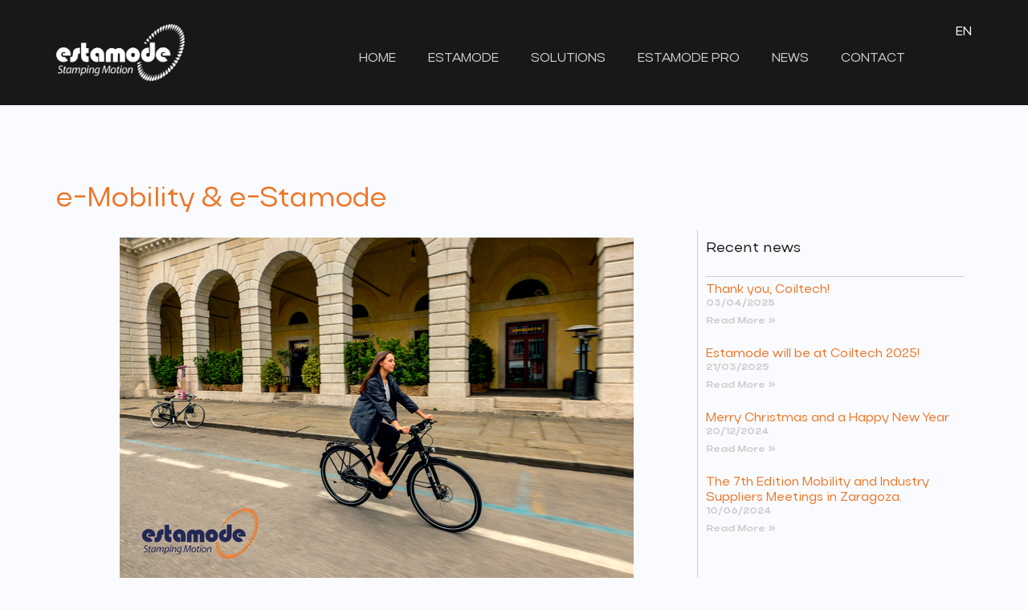

--- FILE ---
content_type: text/html; charset=UTF-8
request_url: https://estamode.com/en/e-mobility-e-stamode-2/
body_size: 17798
content:
<!doctype html>
<html lang="en-GB">
<head>
	<meta charset="UTF-8">
	<meta name="viewport" content="width=device-width, initial-scale=1">
	<link rel="profile" href="https://gmpg.org/xfn/11">
	<meta name='robots' content='index, follow, max-image-preview:large, max-snippet:-1, max-video-preview:-1' />

	<!-- This site is optimized with the Yoast SEO plugin v23.2 - https://yoast.com/wordpress/plugins/seo/ -->
	<title>e-Mobility &amp; e-Stamode- Estamode</title>
	<meta name="description" content="ESTAMODE, as part of SAMCA Group, is focused on delivering sustainable and eco-friendly products as guideline of the European Agenda 2030. Furthermore," />
	<link rel="canonical" href="https://estamode.com/en/e-mobility-e-stamode-2/" />
	<meta property="og:locale" content="en_GB" />
	<meta property="og:type" content="article" />
	<meta property="og:title" content="e-Mobility &amp; e-Stamode- Estamode" />
	<meta property="og:description" content="ESTAMODE, as part of SAMCA Group, is focused on delivering sustainable and eco-friendly products as guideline of the European Agenda 2030. Furthermore," />
	<meta property="og:url" content="https://estamode.com/en/e-mobility-e-stamode-2/" />
	<meta property="og:site_name" content="Estamode" />
	<meta property="article:published_time" content="2020-07-20T07:08:26+00:00" />
	<meta property="article:modified_time" content="2024-03-18T10:01:08+00:00" />
	<meta property="og:image" content="https://estamode.com/wp-content/uploads/2024/03/bici-electrica_logotipo.png" />
	<meta property="og:image:width" content="640" />
	<meta property="og:image:height" content="426" />
	<meta property="og:image:type" content="image/png" />
	<meta name="author" content="Estamode" />
	<meta name="twitter:card" content="summary_large_image" />
	<meta name="twitter:label1" content="Written by" />
	<meta name="twitter:data1" content="Estamode" />
	<meta name="twitter:label2" content="Estimated reading time" />
	<meta name="twitter:data2" content="2 minutes" />
	<script type="application/ld+json" class="yoast-schema-graph">{"@context":"https://schema.org","@graph":[{"@type":"Article","@id":"https://estamode.com/en/e-mobility-e-stamode-2/#article","isPartOf":{"@id":"https://estamode.com/en/e-mobility-e-stamode-2/"},"author":{"name":"Estamode","@id":"https://estamode.com/en/#/schema/person/6ddec92f779d5a34ec30c2830982c3e8"},"headline":"e-Mobility &amp; e-Stamode","datePublished":"2020-07-20T07:08:26+00:00","dateModified":"2024-03-18T10:01:08+00:00","mainEntityOfPage":{"@id":"https://estamode.com/en/e-mobility-e-stamode-2/"},"wordCount":119,"publisher":{"@id":"https://estamode.com/en/#organization"},"image":{"@id":"https://estamode.com/en/e-mobility-e-stamode-2/#primaryimage"},"thumbnailUrl":"https://estamode.com/wp-content/uploads/2024/03/bici-electrica_logotipo.png","articleSection":["News"],"inLanguage":"en-GB"},{"@type":"WebPage","@id":"https://estamode.com/en/e-mobility-e-stamode-2/","url":"https://estamode.com/en/e-mobility-e-stamode-2/","name":"e-Mobility &amp; e-Stamode- Estamode","isPartOf":{"@id":"https://estamode.com/en/#website"},"primaryImageOfPage":{"@id":"https://estamode.com/en/e-mobility-e-stamode-2/#primaryimage"},"image":{"@id":"https://estamode.com/en/e-mobility-e-stamode-2/#primaryimage"},"thumbnailUrl":"https://estamode.com/wp-content/uploads/2024/03/bici-electrica_logotipo.png","datePublished":"2020-07-20T07:08:26+00:00","dateModified":"2024-03-18T10:01:08+00:00","description":"ESTAMODE, as part of SAMCA Group, is focused on delivering sustainable and eco-friendly products as guideline of the European Agenda 2030. Furthermore,","breadcrumb":{"@id":"https://estamode.com/en/e-mobility-e-stamode-2/#breadcrumb"},"inLanguage":"en-GB","potentialAction":[{"@type":"ReadAction","target":["https://estamode.com/en/e-mobility-e-stamode-2/"]}]},{"@type":"ImageObject","inLanguage":"en-GB","@id":"https://estamode.com/en/e-mobility-e-stamode-2/#primaryimage","url":"https://estamode.com/wp-content/uploads/2024/03/bici-electrica_logotipo.png","contentUrl":"https://estamode.com/wp-content/uploads/2024/03/bici-electrica_logotipo.png","width":640,"height":426},{"@type":"BreadcrumbList","@id":"https://estamode.com/en/e-mobility-e-stamode-2/#breadcrumb","itemListElement":[{"@type":"ListItem","position":1,"name":"Portada","item":"https://estamode.com/en/"},{"@type":"ListItem","position":2,"name":"e-Mobility &amp; e-Stamode"}]},{"@type":"WebSite","@id":"https://estamode.com/en/#website","url":"https://estamode.com/en/","name":"Estamode","description":"Stamping Motion","publisher":{"@id":"https://estamode.com/en/#organization"},"alternateName":"Estampaciones Modernas","potentialAction":[{"@type":"SearchAction","target":{"@type":"EntryPoint","urlTemplate":"https://estamode.com/en/?s={search_term_string}"},"query-input":"required name=search_term_string"}],"inLanguage":"en-GB"},{"@type":"Organization","@id":"https://estamode.com/en/#organization","name":"Estampaciones Modernas","alternateName":"Estamode","url":"https://estamode.com/en/","logo":{"@type":"ImageObject","inLanguage":"en-GB","@id":"https://estamode.com/en/#/schema/logo/image/","url":"https://estamode.com/wp-content/uploads/2024/03/logo-estamode-web-color.png","contentUrl":"https://estamode.com/wp-content/uploads/2024/03/logo-estamode-web-color.png","width":190,"height":89,"caption":"Estampaciones Modernas"},"image":{"@id":"https://estamode.com/en/#/schema/logo/image/"},"sameAs":["https://es.linkedin.com/company/estamode"]},{"@type":"Person","@id":"https://estamode.com/en/#/schema/person/6ddec92f779d5a34ec30c2830982c3e8","name":"Estamode","image":{"@type":"ImageObject","inLanguage":"en-GB","@id":"https://estamode.com/en/#/schema/person/image/","url":"https://secure.gravatar.com/avatar/5643d73dfc75b2d0d0bf2582d6111167?s=96&d=mm&r=g","contentUrl":"https://secure.gravatar.com/avatar/5643d73dfc75b2d0d0bf2582d6111167?s=96&d=mm&r=g","caption":"Estamode"},"sameAs":["https://estamode.com"],"url":"https://estamode.com/en/author/estamode/"}]}</script>
	<!-- / Yoast SEO plugin. -->


<link rel="alternate" type="application/rss+xml" title="Estamode &raquo; Feed" href="https://estamode.com/en/feed/" />
<link rel="alternate" type="application/rss+xml" title="Estamode &raquo; Comments Feed" href="https://estamode.com/en/comments/feed/" />
<script>
window._wpemojiSettings = {"baseUrl":"https:\/\/s.w.org\/images\/core\/emoji\/15.0.3\/72x72\/","ext":".png","svgUrl":"https:\/\/s.w.org\/images\/core\/emoji\/15.0.3\/svg\/","svgExt":".svg","source":{"concatemoji":"https:\/\/estamode.com\/wp-includes\/js\/wp-emoji-release.min.js?ver=6.6.1"}};
/*! This file is auto-generated */
!function(i,n){var o,s,e;function c(e){try{var t={supportTests:e,timestamp:(new Date).valueOf()};sessionStorage.setItem(o,JSON.stringify(t))}catch(e){}}function p(e,t,n){e.clearRect(0,0,e.canvas.width,e.canvas.height),e.fillText(t,0,0);var t=new Uint32Array(e.getImageData(0,0,e.canvas.width,e.canvas.height).data),r=(e.clearRect(0,0,e.canvas.width,e.canvas.height),e.fillText(n,0,0),new Uint32Array(e.getImageData(0,0,e.canvas.width,e.canvas.height).data));return t.every(function(e,t){return e===r[t]})}function u(e,t,n){switch(t){case"flag":return n(e,"\ud83c\udff3\ufe0f\u200d\u26a7\ufe0f","\ud83c\udff3\ufe0f\u200b\u26a7\ufe0f")?!1:!n(e,"\ud83c\uddfa\ud83c\uddf3","\ud83c\uddfa\u200b\ud83c\uddf3")&&!n(e,"\ud83c\udff4\udb40\udc67\udb40\udc62\udb40\udc65\udb40\udc6e\udb40\udc67\udb40\udc7f","\ud83c\udff4\u200b\udb40\udc67\u200b\udb40\udc62\u200b\udb40\udc65\u200b\udb40\udc6e\u200b\udb40\udc67\u200b\udb40\udc7f");case"emoji":return!n(e,"\ud83d\udc26\u200d\u2b1b","\ud83d\udc26\u200b\u2b1b")}return!1}function f(e,t,n){var r="undefined"!=typeof WorkerGlobalScope&&self instanceof WorkerGlobalScope?new OffscreenCanvas(300,150):i.createElement("canvas"),a=r.getContext("2d",{willReadFrequently:!0}),o=(a.textBaseline="top",a.font="600 32px Arial",{});return e.forEach(function(e){o[e]=t(a,e,n)}),o}function t(e){var t=i.createElement("script");t.src=e,t.defer=!0,i.head.appendChild(t)}"undefined"!=typeof Promise&&(o="wpEmojiSettingsSupports",s=["flag","emoji"],n.supports={everything:!0,everythingExceptFlag:!0},e=new Promise(function(e){i.addEventListener("DOMContentLoaded",e,{once:!0})}),new Promise(function(t){var n=function(){try{var e=JSON.parse(sessionStorage.getItem(o));if("object"==typeof e&&"number"==typeof e.timestamp&&(new Date).valueOf()<e.timestamp+604800&&"object"==typeof e.supportTests)return e.supportTests}catch(e){}return null}();if(!n){if("undefined"!=typeof Worker&&"undefined"!=typeof OffscreenCanvas&&"undefined"!=typeof URL&&URL.createObjectURL&&"undefined"!=typeof Blob)try{var e="postMessage("+f.toString()+"("+[JSON.stringify(s),u.toString(),p.toString()].join(",")+"));",r=new Blob([e],{type:"text/javascript"}),a=new Worker(URL.createObjectURL(r),{name:"wpTestEmojiSupports"});return void(a.onmessage=function(e){c(n=e.data),a.terminate(),t(n)})}catch(e){}c(n=f(s,u,p))}t(n)}).then(function(e){for(var t in e)n.supports[t]=e[t],n.supports.everything=n.supports.everything&&n.supports[t],"flag"!==t&&(n.supports.everythingExceptFlag=n.supports.everythingExceptFlag&&n.supports[t]);n.supports.everythingExceptFlag=n.supports.everythingExceptFlag&&!n.supports.flag,n.DOMReady=!1,n.readyCallback=function(){n.DOMReady=!0}}).then(function(){return e}).then(function(){var e;n.supports.everything||(n.readyCallback(),(e=n.source||{}).concatemoji?t(e.concatemoji):e.wpemoji&&e.twemoji&&(t(e.twemoji),t(e.wpemoji)))}))}((window,document),window._wpemojiSettings);
</script>
<style id='wp-emoji-styles-inline-css'>

	img.wp-smiley, img.emoji {
		display: inline !important;
		border: none !important;
		box-shadow: none !important;
		height: 1em !important;
		width: 1em !important;
		margin: 0 0.07em !important;
		vertical-align: -0.1em !important;
		background: none !important;
		padding: 0 !important;
	}
</style>
<link rel='stylesheet' id='wp-block-library-css' href='https://estamode.com/wp-includes/css/dist/block-library/style.min.css?ver=6.6.1' media='all' />
<style id='classic-theme-styles-inline-css'>
/*! This file is auto-generated */
.wp-block-button__link{color:#fff;background-color:#32373c;border-radius:9999px;box-shadow:none;text-decoration:none;padding:calc(.667em + 2px) calc(1.333em + 2px);font-size:1.125em}.wp-block-file__button{background:#32373c;color:#fff;text-decoration:none}
</style>
<style id='global-styles-inline-css'>
:root{--wp--preset--aspect-ratio--square: 1;--wp--preset--aspect-ratio--4-3: 4/3;--wp--preset--aspect-ratio--3-4: 3/4;--wp--preset--aspect-ratio--3-2: 3/2;--wp--preset--aspect-ratio--2-3: 2/3;--wp--preset--aspect-ratio--16-9: 16/9;--wp--preset--aspect-ratio--9-16: 9/16;--wp--preset--color--black: #000000;--wp--preset--color--cyan-bluish-gray: #abb8c3;--wp--preset--color--white: #ffffff;--wp--preset--color--pale-pink: #f78da7;--wp--preset--color--vivid-red: #cf2e2e;--wp--preset--color--luminous-vivid-orange: #ff6900;--wp--preset--color--luminous-vivid-amber: #fcb900;--wp--preset--color--light-green-cyan: #7bdcb5;--wp--preset--color--vivid-green-cyan: #00d084;--wp--preset--color--pale-cyan-blue: #8ed1fc;--wp--preset--color--vivid-cyan-blue: #0693e3;--wp--preset--color--vivid-purple: #9b51e0;--wp--preset--gradient--vivid-cyan-blue-to-vivid-purple: linear-gradient(135deg,rgba(6,147,227,1) 0%,rgb(155,81,224) 100%);--wp--preset--gradient--light-green-cyan-to-vivid-green-cyan: linear-gradient(135deg,rgb(122,220,180) 0%,rgb(0,208,130) 100%);--wp--preset--gradient--luminous-vivid-amber-to-luminous-vivid-orange: linear-gradient(135deg,rgba(252,185,0,1) 0%,rgba(255,105,0,1) 100%);--wp--preset--gradient--luminous-vivid-orange-to-vivid-red: linear-gradient(135deg,rgba(255,105,0,1) 0%,rgb(207,46,46) 100%);--wp--preset--gradient--very-light-gray-to-cyan-bluish-gray: linear-gradient(135deg,rgb(238,238,238) 0%,rgb(169,184,195) 100%);--wp--preset--gradient--cool-to-warm-spectrum: linear-gradient(135deg,rgb(74,234,220) 0%,rgb(151,120,209) 20%,rgb(207,42,186) 40%,rgb(238,44,130) 60%,rgb(251,105,98) 80%,rgb(254,248,76) 100%);--wp--preset--gradient--blush-light-purple: linear-gradient(135deg,rgb(255,206,236) 0%,rgb(152,150,240) 100%);--wp--preset--gradient--blush-bordeaux: linear-gradient(135deg,rgb(254,205,165) 0%,rgb(254,45,45) 50%,rgb(107,0,62) 100%);--wp--preset--gradient--luminous-dusk: linear-gradient(135deg,rgb(255,203,112) 0%,rgb(199,81,192) 50%,rgb(65,88,208) 100%);--wp--preset--gradient--pale-ocean: linear-gradient(135deg,rgb(255,245,203) 0%,rgb(182,227,212) 50%,rgb(51,167,181) 100%);--wp--preset--gradient--electric-grass: linear-gradient(135deg,rgb(202,248,128) 0%,rgb(113,206,126) 100%);--wp--preset--gradient--midnight: linear-gradient(135deg,rgb(2,3,129) 0%,rgb(40,116,252) 100%);--wp--preset--font-size--small: 13px;--wp--preset--font-size--medium: 20px;--wp--preset--font-size--large: 36px;--wp--preset--font-size--x-large: 42px;--wp--preset--spacing--20: 0.44rem;--wp--preset--spacing--30: 0.67rem;--wp--preset--spacing--40: 1rem;--wp--preset--spacing--50: 1.5rem;--wp--preset--spacing--60: 2.25rem;--wp--preset--spacing--70: 3.38rem;--wp--preset--spacing--80: 5.06rem;--wp--preset--shadow--natural: 6px 6px 9px rgba(0, 0, 0, 0.2);--wp--preset--shadow--deep: 12px 12px 50px rgba(0, 0, 0, 0.4);--wp--preset--shadow--sharp: 6px 6px 0px rgba(0, 0, 0, 0.2);--wp--preset--shadow--outlined: 6px 6px 0px -3px rgba(255, 255, 255, 1), 6px 6px rgba(0, 0, 0, 1);--wp--preset--shadow--crisp: 6px 6px 0px rgba(0, 0, 0, 1);}:where(.is-layout-flex){gap: 0.5em;}:where(.is-layout-grid){gap: 0.5em;}body .is-layout-flex{display: flex;}.is-layout-flex{flex-wrap: wrap;align-items: center;}.is-layout-flex > :is(*, div){margin: 0;}body .is-layout-grid{display: grid;}.is-layout-grid > :is(*, div){margin: 0;}:where(.wp-block-columns.is-layout-flex){gap: 2em;}:where(.wp-block-columns.is-layout-grid){gap: 2em;}:where(.wp-block-post-template.is-layout-flex){gap: 1.25em;}:where(.wp-block-post-template.is-layout-grid){gap: 1.25em;}.has-black-color{color: var(--wp--preset--color--black) !important;}.has-cyan-bluish-gray-color{color: var(--wp--preset--color--cyan-bluish-gray) !important;}.has-white-color{color: var(--wp--preset--color--white) !important;}.has-pale-pink-color{color: var(--wp--preset--color--pale-pink) !important;}.has-vivid-red-color{color: var(--wp--preset--color--vivid-red) !important;}.has-luminous-vivid-orange-color{color: var(--wp--preset--color--luminous-vivid-orange) !important;}.has-luminous-vivid-amber-color{color: var(--wp--preset--color--luminous-vivid-amber) !important;}.has-light-green-cyan-color{color: var(--wp--preset--color--light-green-cyan) !important;}.has-vivid-green-cyan-color{color: var(--wp--preset--color--vivid-green-cyan) !important;}.has-pale-cyan-blue-color{color: var(--wp--preset--color--pale-cyan-blue) !important;}.has-vivid-cyan-blue-color{color: var(--wp--preset--color--vivid-cyan-blue) !important;}.has-vivid-purple-color{color: var(--wp--preset--color--vivid-purple) !important;}.has-black-background-color{background-color: var(--wp--preset--color--black) !important;}.has-cyan-bluish-gray-background-color{background-color: var(--wp--preset--color--cyan-bluish-gray) !important;}.has-white-background-color{background-color: var(--wp--preset--color--white) !important;}.has-pale-pink-background-color{background-color: var(--wp--preset--color--pale-pink) !important;}.has-vivid-red-background-color{background-color: var(--wp--preset--color--vivid-red) !important;}.has-luminous-vivid-orange-background-color{background-color: var(--wp--preset--color--luminous-vivid-orange) !important;}.has-luminous-vivid-amber-background-color{background-color: var(--wp--preset--color--luminous-vivid-amber) !important;}.has-light-green-cyan-background-color{background-color: var(--wp--preset--color--light-green-cyan) !important;}.has-vivid-green-cyan-background-color{background-color: var(--wp--preset--color--vivid-green-cyan) !important;}.has-pale-cyan-blue-background-color{background-color: var(--wp--preset--color--pale-cyan-blue) !important;}.has-vivid-cyan-blue-background-color{background-color: var(--wp--preset--color--vivid-cyan-blue) !important;}.has-vivid-purple-background-color{background-color: var(--wp--preset--color--vivid-purple) !important;}.has-black-border-color{border-color: var(--wp--preset--color--black) !important;}.has-cyan-bluish-gray-border-color{border-color: var(--wp--preset--color--cyan-bluish-gray) !important;}.has-white-border-color{border-color: var(--wp--preset--color--white) !important;}.has-pale-pink-border-color{border-color: var(--wp--preset--color--pale-pink) !important;}.has-vivid-red-border-color{border-color: var(--wp--preset--color--vivid-red) !important;}.has-luminous-vivid-orange-border-color{border-color: var(--wp--preset--color--luminous-vivid-orange) !important;}.has-luminous-vivid-amber-border-color{border-color: var(--wp--preset--color--luminous-vivid-amber) !important;}.has-light-green-cyan-border-color{border-color: var(--wp--preset--color--light-green-cyan) !important;}.has-vivid-green-cyan-border-color{border-color: var(--wp--preset--color--vivid-green-cyan) !important;}.has-pale-cyan-blue-border-color{border-color: var(--wp--preset--color--pale-cyan-blue) !important;}.has-vivid-cyan-blue-border-color{border-color: var(--wp--preset--color--vivid-cyan-blue) !important;}.has-vivid-purple-border-color{border-color: var(--wp--preset--color--vivid-purple) !important;}.has-vivid-cyan-blue-to-vivid-purple-gradient-background{background: var(--wp--preset--gradient--vivid-cyan-blue-to-vivid-purple) !important;}.has-light-green-cyan-to-vivid-green-cyan-gradient-background{background: var(--wp--preset--gradient--light-green-cyan-to-vivid-green-cyan) !important;}.has-luminous-vivid-amber-to-luminous-vivid-orange-gradient-background{background: var(--wp--preset--gradient--luminous-vivid-amber-to-luminous-vivid-orange) !important;}.has-luminous-vivid-orange-to-vivid-red-gradient-background{background: var(--wp--preset--gradient--luminous-vivid-orange-to-vivid-red) !important;}.has-very-light-gray-to-cyan-bluish-gray-gradient-background{background: var(--wp--preset--gradient--very-light-gray-to-cyan-bluish-gray) !important;}.has-cool-to-warm-spectrum-gradient-background{background: var(--wp--preset--gradient--cool-to-warm-spectrum) !important;}.has-blush-light-purple-gradient-background{background: var(--wp--preset--gradient--blush-light-purple) !important;}.has-blush-bordeaux-gradient-background{background: var(--wp--preset--gradient--blush-bordeaux) !important;}.has-luminous-dusk-gradient-background{background: var(--wp--preset--gradient--luminous-dusk) !important;}.has-pale-ocean-gradient-background{background: var(--wp--preset--gradient--pale-ocean) !important;}.has-electric-grass-gradient-background{background: var(--wp--preset--gradient--electric-grass) !important;}.has-midnight-gradient-background{background: var(--wp--preset--gradient--midnight) !important;}.has-small-font-size{font-size: var(--wp--preset--font-size--small) !important;}.has-medium-font-size{font-size: var(--wp--preset--font-size--medium) !important;}.has-large-font-size{font-size: var(--wp--preset--font-size--large) !important;}.has-x-large-font-size{font-size: var(--wp--preset--font-size--x-large) !important;}
:where(.wp-block-post-template.is-layout-flex){gap: 1.25em;}:where(.wp-block-post-template.is-layout-grid){gap: 1.25em;}
:where(.wp-block-columns.is-layout-flex){gap: 2em;}:where(.wp-block-columns.is-layout-grid){gap: 2em;}
:root :where(.wp-block-pullquote){font-size: 1.5em;line-height: 1.6;}
</style>
<link rel='stylesheet' id='hello-elementor-css' href='https://estamode.com/wp-content/themes/hello-elementor/style.min.css?ver=3.1.1' media='all' />
<link rel='stylesheet' id='hello-elementor-theme-style-css' href='https://estamode.com/wp-content/themes/hello-elementor/theme.min.css?ver=3.1.1' media='all' />
<link rel='stylesheet' id='hello-elementor-header-footer-css' href='https://estamode.com/wp-content/themes/hello-elementor/header-footer.min.css?ver=3.1.1' media='all' />
<link rel='stylesheet' id='chld_thm_cfg_child-css' href='https://estamode.com/wp-content/themes/estamode-Theme/style.css?ver=6.6.1' media='all' />
<link rel='stylesheet' id='elementor-frontend-css' href='https://estamode.com/wp-content/plugins/elementor/assets/css/frontend-lite.min.css?ver=3.23.4' media='all' />
<link rel='stylesheet' id='elementor-post-6-css' href='https://estamode.com/wp-content/uploads/elementor/css/post-6.css?ver=1722946437' media='all' />
<link rel='stylesheet' id='swiper-css' href='https://estamode.com/wp-content/plugins/elementor/assets/lib/swiper/v8/css/swiper.min.css?ver=8.4.5' media='all' />
<link rel='stylesheet' id='elementor-pro-css' href='https://estamode.com/wp-content/plugins/pro-elements/assets/css/frontend-lite.min.css?ver=3.23.3' media='all' />
<link rel='stylesheet' id='she-header-style-css' href='https://estamode.com/wp-content/plugins/sticky-header-effects-for-elementor/assets/css/she-header-style.css?ver=1.6.11' media='all' />
<link rel='stylesheet' id='elementor-global-css' href='https://estamode.com/wp-content/uploads/elementor/css/global.css?ver=1722946438' media='all' />
<link rel='stylesheet' id='elementor-post-25-css' href='https://estamode.com/wp-content/uploads/elementor/css/post-25.css?ver=1722946438' media='all' />
<link rel='stylesheet' id='elementor-post-375-css' href='https://estamode.com/wp-content/uploads/elementor/css/post-375.css?ver=1742548435' media='all' />
<link rel='stylesheet' id='elementor-post-636-css' href='https://estamode.com/wp-content/uploads/elementor/css/post-636.css?ver=1722946636' media='all' />
<script src="https://estamode.com/wp-includes/js/jquery/jquery.min.js?ver=3.7.1" id="jquery-core-js"></script>
<script src="https://estamode.com/wp-includes/js/jquery/jquery-migrate.min.js?ver=3.4.1" id="jquery-migrate-js"></script>
<script src="https://estamode.com/wp-content/plugins/sticky-header-effects-for-elementor/assets/js/she-header.js?ver=1.6.11" id="she-header-js"></script>
<link rel="https://api.w.org/" href="https://estamode.com/wp-json/" /><link rel="alternate" title="JSON" type="application/json" href="https://estamode.com/wp-json/wp/v2/posts/216" /><link rel="EditURI" type="application/rsd+xml" title="RSD" href="https://estamode.com/xmlrpc.php?rsd" />
<meta name="generator" content="WordPress 6.6.1" />
<link rel='shortlink' href='https://estamode.com/?p=216' />
<link rel="alternate" title="oEmbed (JSON)" type="application/json+oembed" href="https://estamode.com/wp-json/oembed/1.0/embed?url=https%3A%2F%2Festamode.com%2Fen%2Fe-mobility-e-stamode-2%2F" />
<link rel="alternate" title="oEmbed (XML)" type="text/xml+oembed" href="https://estamode.com/wp-json/oembed/1.0/embed?url=https%3A%2F%2Festamode.com%2Fen%2Fe-mobility-e-stamode-2%2F&#038;format=xml" />
<meta name="generator" content="Elementor 3.23.4; features: e_optimized_css_loading, e_font_icon_svg, additional_custom_breakpoints, e_lazyload; settings: css_print_method-external, google_font-enabled, font_display-swap">
<!-- Google tag (gtag.js) -->
<script async src="https://www.googletagmanager.com/gtag/js?id=G-260Y22XSMR"></script>
<script>
  window.dataLayer = window.dataLayer || [];
  function gtag(){dataLayer.push(arguments);}
  gtag('js', new Date());

  gtag('config', 'G-260Y22XSMR');
</script>
			<style>
				.e-con.e-parent:nth-of-type(n+4):not(.e-lazyloaded):not(.e-no-lazyload),
				.e-con.e-parent:nth-of-type(n+4):not(.e-lazyloaded):not(.e-no-lazyload) * {
					background-image: none !important;
				}
				@media screen and (max-height: 1024px) {
					.e-con.e-parent:nth-of-type(n+3):not(.e-lazyloaded):not(.e-no-lazyload),
					.e-con.e-parent:nth-of-type(n+3):not(.e-lazyloaded):not(.e-no-lazyload) * {
						background-image: none !important;
					}
				}
				@media screen and (max-height: 640px) {
					.e-con.e-parent:nth-of-type(n+2):not(.e-lazyloaded):not(.e-no-lazyload),
					.e-con.e-parent:nth-of-type(n+2):not(.e-lazyloaded):not(.e-no-lazyload) * {
						background-image: none !important;
					}
				}
			</style>
			<link rel="icon" href="https://estamode.com/wp-content/uploads/2024/02/cropped-Isotipo_ESTAMODE_Negativo-32x32.png" sizes="32x32" />
<link rel="icon" href="https://estamode.com/wp-content/uploads/2024/02/cropped-Isotipo_ESTAMODE_Negativo-192x192.png" sizes="192x192" />
<link rel="apple-touch-icon" href="https://estamode.com/wp-content/uploads/2024/02/cropped-Isotipo_ESTAMODE_Negativo-180x180.png" />
<meta name="msapplication-TileImage" content="https://estamode.com/wp-content/uploads/2024/02/cropped-Isotipo_ESTAMODE_Negativo-270x270.png" />
		<style id="wp-custom-css">
			.elementor-text-editor p:last-child{ 
 margin-bottom:0px;
}
		</style>
		</head>
<body class="post-template-default single single-post postid-216 single-format-standard wp-custom-logo elementor-default elementor-kit-6 elementor-page-636">


<a class="skip-link screen-reader-text" href="#content">Skip to content</a>

		<div data-elementor-type="header" data-elementor-id="25" class="elementor elementor-25 elementor-location-header" data-elementor-post-type="elementor_library">
			<div class="elementor-element elementor-element-02c8647 e-con-full e-flex e-con e-parent" data-id="02c8647" data-element_type="container" data-settings="{&quot;background_background&quot;:&quot;classic&quot;,&quot;sticky&quot;:&quot;top&quot;,&quot;sticky_on&quot;:[&quot;desktop&quot;,&quot;tablet&quot;,&quot;mobile&quot;],&quot;sticky_offset&quot;:0,&quot;sticky_effects_offset&quot;:0}">
		<div class="elementor-element elementor-element-4de5199 e-con-full e-flex e-con e-child" data-id="4de5199" data-element_type="container">
				<div class="elementor-element elementor-element-b26c213 elementor-widget elementor-widget-theme-site-logo elementor-widget-image" data-id="b26c213" data-element_type="widget" data-widget_type="theme-site-logo.default">
				<div class="elementor-widget-container">
			<style>/*! elementor - v3.23.0 - 05-08-2024 */
.elementor-widget-image{text-align:center}.elementor-widget-image a{display:inline-block}.elementor-widget-image a img[src$=".svg"]{width:48px}.elementor-widget-image img{vertical-align:middle;display:inline-block}</style>						<a href="https://estamode.com/en/">
			<img loading="lazy" width="4129" height="1820" src="https://estamode.com/wp-content/uploads/2024/02/Logotipo_ESTAMODE_Negativo.png" class="attachment-full size-full wp-image-8" alt="" srcset="https://estamode.com/wp-content/uploads/2024/02/Logotipo_ESTAMODE_Negativo.png 4129w, https://estamode.com/wp-content/uploads/2024/02/Logotipo_ESTAMODE_Negativo-300x132.png 300w, https://estamode.com/wp-content/uploads/2024/02/Logotipo_ESTAMODE_Negativo-1024x451.png 1024w, https://estamode.com/wp-content/uploads/2024/02/Logotipo_ESTAMODE_Negativo-768x339.png 768w, https://estamode.com/wp-content/uploads/2024/02/Logotipo_ESTAMODE_Negativo-1536x677.png 1536w, https://estamode.com/wp-content/uploads/2024/02/Logotipo_ESTAMODE_Negativo-2048x903.png 2048w" sizes="(max-width: 4129px) 100vw, 4129px" />				</a>
									</div>
				</div>
				</div>
		<div class="elementor-element elementor-element-1ec8cbd e-con-full e-flex e-con e-child" data-id="1ec8cbd" data-element_type="container">
				<div class="elementor-element elementor-element-d1ac240 cpel-switcher--align-right elementor-widget-mobile__width-inherit cpel-switcher--layout-horizontal elementor-widget elementor-widget-polylang-language-switcher" data-id="d1ac240" data-element_type="widget" data-widget_type="polylang-language-switcher.default">
				<div class="elementor-widget-container">
			<nav class="cpel-switcher__nav"><ul class="cpel-switcher__list"><li class="cpel-switcher__lang cpel-switcher__lang--active"><a lang="en-GB" hreflang="en-GB" href="https://estamode.com/en/e-mobility-e-stamode-2/"><span class="cpel-switcher__code">EN</span></a></li></ul></nav>		</div>
				</div>
				<div class="elementor-element elementor-element-d55d793 elementor-widget-mobile__width-inherit elementor-nav-menu--dropdown-tablet elementor-nav-menu__text-align-aside elementor-nav-menu--toggle elementor-nav-menu--burger elementor-widget elementor-widget-nav-menu" data-id="d55d793" data-element_type="widget" data-settings="{&quot;layout&quot;:&quot;horizontal&quot;,&quot;submenu_icon&quot;:{&quot;value&quot;:&quot;&lt;svg class=\&quot;e-font-icon-svg e-fas-caret-down\&quot; viewBox=\&quot;0 0 320 512\&quot; xmlns=\&quot;http:\/\/www.w3.org\/2000\/svg\&quot;&gt;&lt;path d=\&quot;M31.3 192h257.3c17.8 0 26.7 21.5 14.1 34.1L174.1 354.8c-7.8 7.8-20.5 7.8-28.3 0L17.2 226.1C4.6 213.5 13.5 192 31.3 192z\&quot;&gt;&lt;\/path&gt;&lt;\/svg&gt;&quot;,&quot;library&quot;:&quot;fa-solid&quot;},&quot;toggle&quot;:&quot;burger&quot;}" data-widget_type="nav-menu.default">
				<div class="elementor-widget-container">
			<link rel="stylesheet" href="https://estamode.com/wp-content/plugins/pro-elements/assets/css/widget-nav-menu.min.css?ver=1722946417">			<nav aria-label="Menu" class="elementor-nav-menu--main elementor-nav-menu__container elementor-nav-menu--layout-horizontal e--pointer-underline e--animation-fade">
				<ul id="menu-1-d55d793" class="elementor-nav-menu"><li class="menu-item menu-item-type-post_type menu-item-object-page menu-item-home menu-item-384"><a href="https://estamode.com/en/" class="elementor-item">Home</a></li>
<li class="menu-item menu-item-type-post_type menu-item-object-page menu-item-452"><a href="https://estamode.com/en/estamode/" class="elementor-item">Estamode</a></li>
<li class="menu-item menu-item-type-post_type menu-item-object-page menu-item-479"><a href="https://estamode.com/en/solutions/" class="elementor-item">Solutions</a></li>
<li class="menu-item menu-item-type-post_type menu-item-object-page menu-item-511"><a href="https://estamode.com/en/estamode-pro/" class="elementor-item">Estamode Pro</a></li>
<li class="menu-item menu-item-type-post_type menu-item-object-page menu-item-720"><a href="https://estamode.com/en/news/" class="elementor-item">News</a></li>
<li class="menu-item menu-item-type-post_type menu-item-object-page menu-item-521"><a href="https://estamode.com/en/contact/" class="elementor-item">Contact</a></li>
</ul>			</nav>
					<div class="elementor-menu-toggle" role="button" tabindex="0" aria-label="Menu Toggle" aria-expanded="false">
			<svg aria-hidden="true" role="presentation" class="elementor-menu-toggle__icon--open e-font-icon-svg e-eicon-menu-bar" viewBox="0 0 1000 1000" xmlns="http://www.w3.org/2000/svg"><path d="M104 333H896C929 333 958 304 958 271S929 208 896 208H104C71 208 42 237 42 271S71 333 104 333ZM104 583H896C929 583 958 554 958 521S929 458 896 458H104C71 458 42 487 42 521S71 583 104 583ZM104 833H896C929 833 958 804 958 771S929 708 896 708H104C71 708 42 737 42 771S71 833 104 833Z"></path></svg><svg aria-hidden="true" role="presentation" class="elementor-menu-toggle__icon--close e-font-icon-svg e-eicon-close" viewBox="0 0 1000 1000" xmlns="http://www.w3.org/2000/svg"><path d="M742 167L500 408 258 167C246 154 233 150 217 150 196 150 179 158 167 167 154 179 150 196 150 212 150 229 154 242 171 254L408 500 167 742C138 771 138 800 167 829 196 858 225 858 254 829L496 587 738 829C750 842 767 846 783 846 800 846 817 842 829 829 842 817 846 804 846 783 846 767 842 750 829 737L588 500 833 258C863 229 863 200 833 171 804 137 775 137 742 167Z"></path></svg>			<span class="elementor-screen-only">Menu</span>
		</div>
					<nav class="elementor-nav-menu--dropdown elementor-nav-menu__container" aria-hidden="true">
				<ul id="menu-2-d55d793" class="elementor-nav-menu"><li class="menu-item menu-item-type-post_type menu-item-object-page menu-item-home menu-item-384"><a href="https://estamode.com/en/" class="elementor-item" tabindex="-1">Home</a></li>
<li class="menu-item menu-item-type-post_type menu-item-object-page menu-item-452"><a href="https://estamode.com/en/estamode/" class="elementor-item" tabindex="-1">Estamode</a></li>
<li class="menu-item menu-item-type-post_type menu-item-object-page menu-item-479"><a href="https://estamode.com/en/solutions/" class="elementor-item" tabindex="-1">Solutions</a></li>
<li class="menu-item menu-item-type-post_type menu-item-object-page menu-item-511"><a href="https://estamode.com/en/estamode-pro/" class="elementor-item" tabindex="-1">Estamode Pro</a></li>
<li class="menu-item menu-item-type-post_type menu-item-object-page menu-item-720"><a href="https://estamode.com/en/news/" class="elementor-item" tabindex="-1">News</a></li>
<li class="menu-item menu-item-type-post_type menu-item-object-page menu-item-521"><a href="https://estamode.com/en/contact/" class="elementor-item" tabindex="-1">Contact</a></li>
</ul>			</nav>
				</div>
				</div>
				</div>
				</div>
				</div>
				<article data-elementor-type="single-post" data-elementor-id="636" class="elementor elementor-636 elementor-location-single post-216 post type-post status-publish format-standard has-post-thumbnail hentry category-news" data-elementor-post-type="elementor_library">
			<div class="elementor-element elementor-element-78db816 e-flex e-con-boxed e-con e-parent" data-id="78db816" data-element_type="container">
					<div class="e-con-inner">
				<div class="elementor-element elementor-element-fd7e7b0 elementor-widget elementor-widget-theme-post-title elementor-page-title elementor-widget-heading" data-id="fd7e7b0" data-element_type="widget" data-widget_type="theme-post-title.default">
				<div class="elementor-widget-container">
			<style>/*! elementor - v3.23.0 - 05-08-2024 */
.elementor-heading-title{padding:0;margin:0;line-height:1}.elementor-widget-heading .elementor-heading-title[class*=elementor-size-]>a{color:inherit;font-size:inherit;line-height:inherit}.elementor-widget-heading .elementor-heading-title.elementor-size-small{font-size:15px}.elementor-widget-heading .elementor-heading-title.elementor-size-medium{font-size:19px}.elementor-widget-heading .elementor-heading-title.elementor-size-large{font-size:29px}.elementor-widget-heading .elementor-heading-title.elementor-size-xl{font-size:39px}.elementor-widget-heading .elementor-heading-title.elementor-size-xxl{font-size:59px}</style><h1 class="elementor-heading-title elementor-size-default">e-Mobility &amp; e-Stamode</h1>		</div>
				</div>
					</div>
				</div>
		<div class="elementor-element elementor-element-84a1e8b e-flex e-con-boxed e-con e-parent" data-id="84a1e8b" data-element_type="container">
					<div class="e-con-inner">
		<div class="elementor-element elementor-element-87a7c67 e-con-full e-flex e-con e-child" data-id="87a7c67" data-element_type="container">
				<div class="elementor-element elementor-element-7cb6b6d elementor-widget elementor-widget-theme-post-featured-image elementor-widget-image" data-id="7cb6b6d" data-element_type="widget" data-widget_type="theme-post-featured-image.default">
				<div class="elementor-widget-container">
													<img loading="lazy" width="640" height="426" src="https://estamode.com/wp-content/uploads/2024/03/bici-electrica_logotipo.png" class="attachment-full size-full wp-image-573" alt="" srcset="https://estamode.com/wp-content/uploads/2024/03/bici-electrica_logotipo.png 640w, https://estamode.com/wp-content/uploads/2024/03/bici-electrica_logotipo-300x200.png 300w" sizes="(max-width: 640px) 100vw, 640px" />													</div>
				</div>
				<div class="elementor-element elementor-element-ce9eacb elementor-widget elementor-widget-post-info" data-id="ce9eacb" data-element_type="widget" data-widget_type="post-info.default">
				<div class="elementor-widget-container">
			<link rel="stylesheet" href="https://estamode.com/wp-content/plugins/elementor/assets/css/widget-icon-list.min.css"><link rel="stylesheet" href="https://estamode.com/wp-content/plugins/pro-elements/assets/css/widget-theme-elements.min.css?ver=1722946417">		<ul class="elementor-inline-items elementor-icon-list-items elementor-post-info">
								<li class="elementor-icon-list-item elementor-repeater-item-96ee392 elementor-inline-item" itemprop="datePublished">
						<a href="https://estamode.com/en/2020/07/20/">
											<span class="elementor-icon-list-icon">
								<svg aria-hidden="true" class="e-font-icon-svg e-fas-calendar" viewBox="0 0 448 512" xmlns="http://www.w3.org/2000/svg"><path d="M12 192h424c6.6 0 12 5.4 12 12v260c0 26.5-21.5 48-48 48H48c-26.5 0-48-21.5-48-48V204c0-6.6 5.4-12 12-12zm436-44v-36c0-26.5-21.5-48-48-48h-48V12c0-6.6-5.4-12-12-12h-40c-6.6 0-12 5.4-12 12v52H160V12c0-6.6-5.4-12-12-12h-40c-6.6 0-12 5.4-12 12v52H48C21.5 64 0 85.5 0 112v36c0 6.6 5.4 12 12 12h424c6.6 0 12-5.4 12-12z"></path></svg>							</span>
									<span class="elementor-icon-list-text elementor-post-info__item elementor-post-info__item--type-date">
										<time>20/07/2020</time>					</span>
									</a>
				</li>
				</ul>
				</div>
				</div>
				<div class="elementor-element elementor-element-30c8bd4 elementor-widget elementor-widget-theme-post-content" data-id="30c8bd4" data-element_type="widget" data-widget_type="theme-post-content.default">
				<div class="elementor-widget-container">
			<p>ESTAMODE, as part of SAMCA Group, is focused on delivering sustainable and eco-friendly products as guideline of the European Agenda 2030. Furthermore, efficiency and zero-emission targets are key point in electric motor design.</p>
<p>For 2 years, ESTAMODE is intensively working in developing e-Mobility business line with diverse projects (design step) and two on-going projects. This business line enhancement is being reinforced with other strategic actions such as R&amp;D collaboration with Technical Centers specialized in Electric Motor Design or new skills in prototyping (laser cutting, tooling design, 3D printing, …)</p>
<p>ESTAMODE´s target for 2023 is achieving 10% from the annual turnover in e-Mobility. This strategy will become ESTAMODE in one of the most relevant players within this sector.</p>
<p style="text-align: center;"><img decoding="async" class="alignnone size-medium wp-image-572" src="https://estamode.com/wp-content/uploads/2024/03/coche_ev-300x152.jpg" alt="" width="300" height="152" srcset="https://estamode.com/wp-content/uploads/2024/03/coche_ev-300x152.jpg 300w, https://estamode.com/wp-content/uploads/2024/03/coche_ev-768x388.jpg 768w, https://estamode.com/wp-content/uploads/2024/03/coche_ev.jpg 890w" sizes="(max-width: 300px) 100vw, 300px" /> <img decoding="async" class="alignnone size-medium wp-image-571" src="https://estamode.com/wp-content/uploads/2024/03/e-mobility_2-300x152.jpg" alt="" width="300" height="152" srcset="https://estamode.com/wp-content/uploads/2024/03/e-mobility_2-300x152.jpg 300w, https://estamode.com/wp-content/uploads/2024/03/e-mobility_2-768x388.jpg 768w, https://estamode.com/wp-content/uploads/2024/03/e-mobility_2.jpg 890w" sizes="(max-width: 300px) 100vw, 300px" /></p>
<p><img decoding="async" class="alignnone size-medium wp-image-570 aligncenter" src="https://estamode.com/wp-content/uploads/2024/03/e-mobility-300x75.jpg" alt="" width="300" height="75" srcset="https://estamode.com/wp-content/uploads/2024/03/e-mobility-300x75.jpg 300w, https://estamode.com/wp-content/uploads/2024/03/e-mobility-768x192.jpg 768w, https://estamode.com/wp-content/uploads/2024/03/e-mobility.jpg 1000w" sizes="(max-width: 300px) 100vw, 300px" /></p>
<p>&nbsp;</p>
		</div>
				</div>
				</div>
		<div class="elementor-element elementor-element-875c0b0 e-con-full elementor-hidden-mobile e-flex e-con e-child" data-id="875c0b0" data-element_type="container">
				<div class="elementor-element elementor-element-2064d26 elementor-widget elementor-widget-text-editor" data-id="2064d26" data-element_type="widget" data-widget_type="text-editor.default">
				<div class="elementor-widget-container">
			<style>/*! elementor - v3.23.0 - 05-08-2024 */
.elementor-widget-text-editor.elementor-drop-cap-view-stacked .elementor-drop-cap{background-color:#69727d;color:#fff}.elementor-widget-text-editor.elementor-drop-cap-view-framed .elementor-drop-cap{color:#69727d;border:3px solid;background-color:transparent}.elementor-widget-text-editor:not(.elementor-drop-cap-view-default) .elementor-drop-cap{margin-top:8px}.elementor-widget-text-editor:not(.elementor-drop-cap-view-default) .elementor-drop-cap-letter{width:1em;height:1em}.elementor-widget-text-editor .elementor-drop-cap{float:left;text-align:center;line-height:1;font-size:50px}.elementor-widget-text-editor .elementor-drop-cap-letter{display:inline-block}</style>				<p>Recent news</p>						</div>
				</div>
				<div class="elementor-element elementor-element-08d34cd elementor-widget-divider--view-line elementor-widget elementor-widget-divider" data-id="08d34cd" data-element_type="widget" data-widget_type="divider.default">
				<div class="elementor-widget-container">
			<style>/*! elementor - v3.23.0 - 05-08-2024 */
.elementor-widget-divider{--divider-border-style:none;--divider-border-width:1px;--divider-color:#0c0d0e;--divider-icon-size:20px;--divider-element-spacing:10px;--divider-pattern-height:24px;--divider-pattern-size:20px;--divider-pattern-url:none;--divider-pattern-repeat:repeat-x}.elementor-widget-divider .elementor-divider{display:flex}.elementor-widget-divider .elementor-divider__text{font-size:15px;line-height:1;max-width:95%}.elementor-widget-divider .elementor-divider__element{margin:0 var(--divider-element-spacing);flex-shrink:0}.elementor-widget-divider .elementor-icon{font-size:var(--divider-icon-size)}.elementor-widget-divider .elementor-divider-separator{display:flex;margin:0;direction:ltr}.elementor-widget-divider--view-line_icon .elementor-divider-separator,.elementor-widget-divider--view-line_text .elementor-divider-separator{align-items:center}.elementor-widget-divider--view-line_icon .elementor-divider-separator:after,.elementor-widget-divider--view-line_icon .elementor-divider-separator:before,.elementor-widget-divider--view-line_text .elementor-divider-separator:after,.elementor-widget-divider--view-line_text .elementor-divider-separator:before{display:block;content:"";border-block-end:0;flex-grow:1;border-block-start:var(--divider-border-width) var(--divider-border-style) var(--divider-color)}.elementor-widget-divider--element-align-left .elementor-divider .elementor-divider-separator>.elementor-divider__svg:first-of-type{flex-grow:0;flex-shrink:100}.elementor-widget-divider--element-align-left .elementor-divider-separator:before{content:none}.elementor-widget-divider--element-align-left .elementor-divider__element{margin-left:0}.elementor-widget-divider--element-align-right .elementor-divider .elementor-divider-separator>.elementor-divider__svg:last-of-type{flex-grow:0;flex-shrink:100}.elementor-widget-divider--element-align-right .elementor-divider-separator:after{content:none}.elementor-widget-divider--element-align-right .elementor-divider__element{margin-right:0}.elementor-widget-divider--element-align-start .elementor-divider .elementor-divider-separator>.elementor-divider__svg:first-of-type{flex-grow:0;flex-shrink:100}.elementor-widget-divider--element-align-start .elementor-divider-separator:before{content:none}.elementor-widget-divider--element-align-start .elementor-divider__element{margin-inline-start:0}.elementor-widget-divider--element-align-end .elementor-divider .elementor-divider-separator>.elementor-divider__svg:last-of-type{flex-grow:0;flex-shrink:100}.elementor-widget-divider--element-align-end .elementor-divider-separator:after{content:none}.elementor-widget-divider--element-align-end .elementor-divider__element{margin-inline-end:0}.elementor-widget-divider:not(.elementor-widget-divider--view-line_text):not(.elementor-widget-divider--view-line_icon) .elementor-divider-separator{border-block-start:var(--divider-border-width) var(--divider-border-style) var(--divider-color)}.elementor-widget-divider--separator-type-pattern{--divider-border-style:none}.elementor-widget-divider--separator-type-pattern.elementor-widget-divider--view-line .elementor-divider-separator,.elementor-widget-divider--separator-type-pattern:not(.elementor-widget-divider--view-line) .elementor-divider-separator:after,.elementor-widget-divider--separator-type-pattern:not(.elementor-widget-divider--view-line) .elementor-divider-separator:before,.elementor-widget-divider--separator-type-pattern:not([class*=elementor-widget-divider--view]) .elementor-divider-separator{width:100%;min-height:var(--divider-pattern-height);-webkit-mask-size:var(--divider-pattern-size) 100%;mask-size:var(--divider-pattern-size) 100%;-webkit-mask-repeat:var(--divider-pattern-repeat);mask-repeat:var(--divider-pattern-repeat);background-color:var(--divider-color);-webkit-mask-image:var(--divider-pattern-url);mask-image:var(--divider-pattern-url)}.elementor-widget-divider--no-spacing{--divider-pattern-size:auto}.elementor-widget-divider--bg-round{--divider-pattern-repeat:round}.rtl .elementor-widget-divider .elementor-divider__text{direction:rtl}.e-con-inner>.elementor-widget-divider,.e-con>.elementor-widget-divider{width:var(--container-widget-width,100%);--flex-grow:var(--container-widget-flex-grow)}</style>		<div class="elementor-divider">
			<span class="elementor-divider-separator">
						</span>
		</div>
				</div>
				</div>
				<div class="elementor-element elementor-element-b2056d2 elementor-grid-1 elementor-posts--thumbnail-none elementor-grid-tablet-2 elementor-grid-mobile-1 elementor-widget elementor-widget-posts" data-id="b2056d2" data-element_type="widget" data-settings="{&quot;classic_columns&quot;:&quot;1&quot;,&quot;classic_row_gap&quot;:{&quot;unit&quot;:&quot;px&quot;,&quot;size&quot;:22,&quot;sizes&quot;:[]},&quot;classic_columns_tablet&quot;:&quot;2&quot;,&quot;classic_columns_mobile&quot;:&quot;1&quot;,&quot;classic_row_gap_tablet&quot;:{&quot;unit&quot;:&quot;px&quot;,&quot;size&quot;:&quot;&quot;,&quot;sizes&quot;:[]},&quot;classic_row_gap_mobile&quot;:{&quot;unit&quot;:&quot;px&quot;,&quot;size&quot;:&quot;&quot;,&quot;sizes&quot;:[]}}" data-widget_type="posts.classic">
				<div class="elementor-widget-container">
			<link rel="stylesheet" href="https://estamode.com/wp-content/plugins/pro-elements/assets/css/widget-posts.min.css?ver=1722946417">		<div class="elementor-posts-container elementor-posts elementor-posts--skin-classic elementor-grid">
				<article class="elementor-post elementor-grid-item post-1137 post type-post status-publish format-standard has-post-thumbnail hentry category-news">
				<div class="elementor-post__text">
				<h3 class="elementor-post__title">
			<a href="https://estamode.com/en/thank-you-coiltech/" >
				Thank you, Coiltech!			</a>
		</h3>
				<div class="elementor-post__meta-data">
					<span class="elementor-post-date">
			03/04/2025		</span>
				</div>
		
		<a class="elementor-post__read-more" href="https://estamode.com/en/thank-you-coiltech/" aria-label="Read more about Thank you, Coiltech!" tabindex="-1" >
			Read More »		</a>

				</div>
				</article>
				<article class="elementor-post elementor-grid-item post-1133 post type-post status-publish format-standard has-post-thumbnail hentry category-news">
				<div class="elementor-post__text">
				<h3 class="elementor-post__title">
			<a href="https://estamode.com/en/estamode-will-be-at-coiltech-2025/" >
				Estamode will be at Coiltech 2025!			</a>
		</h3>
				<div class="elementor-post__meta-data">
					<span class="elementor-post-date">
			21/03/2025		</span>
				</div>
		
		<a class="elementor-post__read-more" href="https://estamode.com/en/estamode-will-be-at-coiltech-2025/" aria-label="Read more about Estamode will be at Coiltech 2025!" tabindex="-1" >
			Read More »		</a>

				</div>
				</article>
				<article class="elementor-post elementor-grid-item post-1091 post type-post status-publish format-standard has-post-thumbnail hentry category-news">
				<div class="elementor-post__text">
				<h3 class="elementor-post__title">
			<a href="https://estamode.com/en/merry-christmas-and-a-happy-new-year/" >
				Merry Christmas and a Happy New Year			</a>
		</h3>
				<div class="elementor-post__meta-data">
					<span class="elementor-post-date">
			20/12/2024		</span>
				</div>
		
		<a class="elementor-post__read-more" href="https://estamode.com/en/merry-christmas-and-a-happy-new-year/" aria-label="Read more about Merry Christmas and a Happy New Year" tabindex="-1" >
			Read More »		</a>

				</div>
				</article>
				<article class="elementor-post elementor-grid-item post-1045 post type-post status-publish format-standard has-post-thumbnail hentry category-news">
				<div class="elementor-post__text">
				<h3 class="elementor-post__title">
			<a href="https://estamode.com/en/the-7th-edition-mobility-and-industry-suppliers-meetings-in-zaragoza/" >
				The 7th Edition Mobility and Industry Suppliers Meetings in Zaragoza.			</a>
		</h3>
				<div class="elementor-post__meta-data">
					<span class="elementor-post-date">
			10/06/2024		</span>
				</div>
		
		<a class="elementor-post__read-more" href="https://estamode.com/en/the-7th-edition-mobility-and-industry-suppliers-meetings-in-zaragoza/" aria-label="Read more about The 7th Edition Mobility and Industry Suppliers Meetings in Zaragoza." tabindex="-1" >
			Read More »		</a>

				</div>
				</article>
				</div>
		
				</div>
				</div>
				</div>
					</div>
				</div>
		<div class="elementor-element elementor-element-90d4be9 e-flex e-con-boxed e-con e-parent" data-id="90d4be9" data-element_type="container">
					<div class="e-con-inner">
				<div class="elementor-element elementor-element-35ce8ec elementor-post-navigation-borders-yes elementor-widget elementor-widget-post-navigation" data-id="35ce8ec" data-element_type="widget" data-widget_type="post-navigation.default">
				<div class="elementor-widget-container">
					<div class="elementor-post-navigation">
			<div class="elementor-post-navigation__prev elementor-post-navigation__link">
				<a href="https://estamode.com/en/selecting-criteria-for-electrical-steel-grade-in-electric-motor-production-en-10106-vs-en-10303/" rel="prev"><span class="post-navigation__arrow-wrapper post-navigation__arrow-prev"><i class="fa fa-angle-left" aria-hidden="true"></i><span class="elementor-screen-only">Prev</span></span><span class="elementor-post-navigation__link__prev"><span class="post-navigation__prev--label">Previous</span><span class="post-navigation__prev--title">SELECTING CRITERIA FOR ELECTRICAL STEEL GRADE IN ELECTRIC MOTOR PRODUCTION (EN 10106 vs EN 10303)</span></span></a>			</div>
							<div class="elementor-post-navigation__separator-wrapper">
					<div class="elementor-post-navigation__separator"></div>
				</div>
						<div class="elementor-post-navigation__next elementor-post-navigation__link">
				<a href="https://estamode.com/en/how-does-estamode-see-the-electric-traction-motor-market/" rel="next"><span class="elementor-post-navigation__link__next"><span class="post-navigation__next--label">Next</span><span class="post-navigation__next--title">How does ESTAMODE see the Electric Traction Motor Market?</span></span><span class="post-navigation__arrow-wrapper post-navigation__arrow-next"><i class="fa fa-angle-right" aria-hidden="true"></i><span class="elementor-screen-only">Next</span></span></a>			</div>
		</div>
				</div>
				</div>
					</div>
				</div>
				</article>
				<div data-elementor-type="footer" data-elementor-id="375" class="elementor elementor-375 elementor-location-footer" data-elementor-post-type="elementor_library">
			<div class="elementor-element elementor-element-9912ef8 e-con-full elementor-hidden-mobile e-flex e-con e-parent" data-id="9912ef8" data-element_type="container" data-settings="{&quot;background_background&quot;:&quot;classic&quot;}">
		<div class="elementor-element elementor-element-0f2f9ca e-con-full e-flex e-con e-child" data-id="0f2f9ca" data-element_type="container">
		<div class="elementor-element elementor-element-9182d63 e-con-full e-flex e-con e-child" data-id="9182d63" data-element_type="container">
				<div class="elementor-element elementor-element-f679f48 elementor-widget elementor-widget-heading" data-id="f679f48" data-element_type="widget" data-widget_type="heading.default">
				<div class="elementor-widget-container">
			<h2 class="elementor-heading-title elementor-size-default">Estamode<sup>®</sup></h2>		</div>
				</div>
				<div class="elementor-element elementor-element-1aee138 elementor-widget__width-initial elementor-widget elementor-widget-text-editor" data-id="1aee138" data-element_type="widget" data-widget_type="text-editor.default">
				<div class="elementor-widget-container">
							<p>Polígono Industrial Empresarium<br />C/ Lentisco, 7<br />50720 Cartuja Baja, Zaragoza. <br />Spain</p>						</div>
				</div>
				</div>
		<div class="elementor-element elementor-element-9b1f7f7 e-con-full e-flex e-con e-child" data-id="9b1f7f7" data-element_type="container">
				<div class="elementor-element elementor-element-c843939 e-transform elementor-widget-divider--view-line elementor-widget elementor-widget-divider" data-id="c843939" data-element_type="widget" data-settings="{&quot;_transform_rotateZ_effect&quot;:{&quot;unit&quot;:&quot;px&quot;,&quot;size&quot;:90,&quot;sizes&quot;:[]},&quot;_transform_rotateZ_effect_tablet&quot;:{&quot;unit&quot;:&quot;deg&quot;,&quot;size&quot;:&quot;&quot;,&quot;sizes&quot;:[]},&quot;_transform_rotateZ_effect_mobile&quot;:{&quot;unit&quot;:&quot;deg&quot;,&quot;size&quot;:&quot;&quot;,&quot;sizes&quot;:[]}}" data-widget_type="divider.default">
				<div class="elementor-widget-container">
					<div class="elementor-divider">
			<span class="elementor-divider-separator">
						</span>
		</div>
				</div>
				</div>
				</div>
		<div class="elementor-element elementor-element-8c95486 e-con-full e-flex e-con e-child" data-id="8c95486" data-element_type="container">
				<div class="elementor-element elementor-element-726e81b elementor-widget elementor-widget-heading" data-id="726e81b" data-element_type="widget" data-widget_type="heading.default">
				<div class="elementor-widget-container">
			<h2 class="elementor-heading-title elementor-size-default">.</h2>		</div>
				</div>
				<div class="elementor-element elementor-element-19fad41 elementor-widget elementor-widget-text-editor" data-id="19fad41" data-element_type="widget" data-widget_type="text-editor.default">
				<div class="elementor-widget-container">
							<p>+34 976 46 08 88</p>						</div>
				</div>
				<div class="elementor-element elementor-element-96789f0 elementor-shape-circle e-grid-align-left elementor-grid-0 elementor-widget elementor-widget-social-icons" data-id="96789f0" data-element_type="widget" data-widget_type="social-icons.default">
				<div class="elementor-widget-container">
			<style>/*! elementor - v3.23.0 - 05-08-2024 */
.elementor-widget-social-icons.elementor-grid-0 .elementor-widget-container,.elementor-widget-social-icons.elementor-grid-mobile-0 .elementor-widget-container,.elementor-widget-social-icons.elementor-grid-tablet-0 .elementor-widget-container{line-height:1;font-size:0}.elementor-widget-social-icons:not(.elementor-grid-0):not(.elementor-grid-tablet-0):not(.elementor-grid-mobile-0) .elementor-grid{display:inline-grid}.elementor-widget-social-icons .elementor-grid{grid-column-gap:var(--grid-column-gap,5px);grid-row-gap:var(--grid-row-gap,5px);grid-template-columns:var(--grid-template-columns);justify-content:var(--justify-content,center);justify-items:var(--justify-content,center)}.elementor-icon.elementor-social-icon{font-size:var(--icon-size,25px);line-height:var(--icon-size,25px);width:calc(var(--icon-size, 25px) + 2 * var(--icon-padding, .5em));height:calc(var(--icon-size, 25px) + 2 * var(--icon-padding, .5em))}.elementor-social-icon{--e-social-icon-icon-color:#fff;display:inline-flex;background-color:#69727d;align-items:center;justify-content:center;text-align:center;cursor:pointer}.elementor-social-icon i{color:var(--e-social-icon-icon-color)}.elementor-social-icon svg{fill:var(--e-social-icon-icon-color)}.elementor-social-icon:last-child{margin:0}.elementor-social-icon:hover{opacity:.9;color:#fff}.elementor-social-icon-android{background-color:#a4c639}.elementor-social-icon-apple{background-color:#999}.elementor-social-icon-behance{background-color:#1769ff}.elementor-social-icon-bitbucket{background-color:#205081}.elementor-social-icon-codepen{background-color:#000}.elementor-social-icon-delicious{background-color:#39f}.elementor-social-icon-deviantart{background-color:#05cc47}.elementor-social-icon-digg{background-color:#005be2}.elementor-social-icon-dribbble{background-color:#ea4c89}.elementor-social-icon-elementor{background-color:#d30c5c}.elementor-social-icon-envelope{background-color:#ea4335}.elementor-social-icon-facebook,.elementor-social-icon-facebook-f{background-color:#3b5998}.elementor-social-icon-flickr{background-color:#0063dc}.elementor-social-icon-foursquare{background-color:#2d5be3}.elementor-social-icon-free-code-camp,.elementor-social-icon-freecodecamp{background-color:#006400}.elementor-social-icon-github{background-color:#333}.elementor-social-icon-gitlab{background-color:#e24329}.elementor-social-icon-globe{background-color:#69727d}.elementor-social-icon-google-plus,.elementor-social-icon-google-plus-g{background-color:#dd4b39}.elementor-social-icon-houzz{background-color:#7ac142}.elementor-social-icon-instagram{background-color:#262626}.elementor-social-icon-jsfiddle{background-color:#487aa2}.elementor-social-icon-link{background-color:#818a91}.elementor-social-icon-linkedin,.elementor-social-icon-linkedin-in{background-color:#0077b5}.elementor-social-icon-medium{background-color:#00ab6b}.elementor-social-icon-meetup{background-color:#ec1c40}.elementor-social-icon-mixcloud{background-color:#273a4b}.elementor-social-icon-odnoklassniki{background-color:#f4731c}.elementor-social-icon-pinterest{background-color:#bd081c}.elementor-social-icon-product-hunt{background-color:#da552f}.elementor-social-icon-reddit{background-color:#ff4500}.elementor-social-icon-rss{background-color:#f26522}.elementor-social-icon-shopping-cart{background-color:#4caf50}.elementor-social-icon-skype{background-color:#00aff0}.elementor-social-icon-slideshare{background-color:#0077b5}.elementor-social-icon-snapchat{background-color:#fffc00}.elementor-social-icon-soundcloud{background-color:#f80}.elementor-social-icon-spotify{background-color:#2ebd59}.elementor-social-icon-stack-overflow{background-color:#fe7a15}.elementor-social-icon-steam{background-color:#00adee}.elementor-social-icon-stumbleupon{background-color:#eb4924}.elementor-social-icon-telegram{background-color:#2ca5e0}.elementor-social-icon-threads{background-color:#000}.elementor-social-icon-thumb-tack{background-color:#1aa1d8}.elementor-social-icon-tripadvisor{background-color:#589442}.elementor-social-icon-tumblr{background-color:#35465c}.elementor-social-icon-twitch{background-color:#6441a5}.elementor-social-icon-twitter{background-color:#1da1f2}.elementor-social-icon-viber{background-color:#665cac}.elementor-social-icon-vimeo{background-color:#1ab7ea}.elementor-social-icon-vk{background-color:#45668e}.elementor-social-icon-weibo{background-color:#dd2430}.elementor-social-icon-weixin{background-color:#31a918}.elementor-social-icon-whatsapp{background-color:#25d366}.elementor-social-icon-wordpress{background-color:#21759b}.elementor-social-icon-x-twitter{background-color:#000}.elementor-social-icon-xing{background-color:#026466}.elementor-social-icon-yelp{background-color:#af0606}.elementor-social-icon-youtube{background-color:#cd201f}.elementor-social-icon-500px{background-color:#0099e5}.elementor-shape-rounded .elementor-icon.elementor-social-icon{border-radius:10%}.elementor-shape-circle .elementor-icon.elementor-social-icon{border-radius:50%}</style>		<div class="elementor-social-icons-wrapper elementor-grid">
							<span class="elementor-grid-item">
					<a class="elementor-icon elementor-social-icon elementor-social-icon-linkedin elementor-repeater-item-efa9a6c" href="https://es.linkedin.com/company/estamode" target="_blank">
						<span class="elementor-screen-only">Linkedin</span>
						<svg class="e-font-icon-svg e-fab-linkedin" viewBox="0 0 448 512" xmlns="http://www.w3.org/2000/svg"><path d="M416 32H31.9C14.3 32 0 46.5 0 64.3v383.4C0 465.5 14.3 480 31.9 480H416c17.6 0 32-14.5 32-32.3V64.3c0-17.8-14.4-32.3-32-32.3zM135.4 416H69V202.2h66.5V416zm-33.2-243c-21.3 0-38.5-17.3-38.5-38.5S80.9 96 102.2 96c21.2 0 38.5 17.3 38.5 38.5 0 21.3-17.2 38.5-38.5 38.5zm282.1 243h-66.4V312c0-24.8-.5-56.7-34.5-56.7-34.6 0-39.9 27-39.9 54.9V416h-66.4V202.2h63.7v29.2h.9c8.9-16.8 30.6-34.5 62.9-34.5 67.2 0 79.7 44.3 79.7 101.9V416z"></path></svg>					</a>
				</span>
							<span class="elementor-grid-item">
					<a class="elementor-icon elementor-social-icon elementor-social-icon-instagram elementor-repeater-item-cab353d" href="https://www.instagram.com/estamode_/" target="_blank">
						<span class="elementor-screen-only">Instagram</span>
						<svg class="e-font-icon-svg e-fab-instagram" viewBox="0 0 448 512" xmlns="http://www.w3.org/2000/svg"><path d="M224.1 141c-63.6 0-114.9 51.3-114.9 114.9s51.3 114.9 114.9 114.9S339 319.5 339 255.9 287.7 141 224.1 141zm0 189.6c-41.1 0-74.7-33.5-74.7-74.7s33.5-74.7 74.7-74.7 74.7 33.5 74.7 74.7-33.6 74.7-74.7 74.7zm146.4-194.3c0 14.9-12 26.8-26.8 26.8-14.9 0-26.8-12-26.8-26.8s12-26.8 26.8-26.8 26.8 12 26.8 26.8zm76.1 27.2c-1.7-35.9-9.9-67.7-36.2-93.9-26.2-26.2-58-34.4-93.9-36.2-37-2.1-147.9-2.1-184.9 0-35.8 1.7-67.6 9.9-93.9 36.1s-34.4 58-36.2 93.9c-2.1 37-2.1 147.9 0 184.9 1.7 35.9 9.9 67.7 36.2 93.9s58 34.4 93.9 36.2c37 2.1 147.9 2.1 184.9 0 35.9-1.7 67.7-9.9 93.9-36.2 26.2-26.2 34.4-58 36.2-93.9 2.1-37 2.1-147.8 0-184.8zM398.8 388c-7.8 19.6-22.9 34.7-42.6 42.6-29.5 11.7-99.5 9-132.1 9s-102.7 2.6-132.1-9c-19.6-7.8-34.7-22.9-42.6-42.6-11.7-29.5-9-99.5-9-132.1s-2.6-102.7 9-132.1c7.8-19.6 22.9-34.7 42.6-42.6 29.5-11.7 99.5-9 132.1-9s102.7-2.6 132.1 9c19.6 7.8 34.7 22.9 42.6 42.6 11.7 29.5 9 99.5 9 132.1s2.7 102.7-9 132.1z"></path></svg>					</a>
				</span>
							<span class="elementor-grid-item">
					<a class="elementor-icon elementor-social-icon elementor-social-icon-youtube elementor-repeater-item-a385c32" href="https://www.youtube.com/@estamode" target="_blank">
						<span class="elementor-screen-only">Youtube</span>
						<svg class="e-font-icon-svg e-fab-youtube" viewBox="0 0 576 512" xmlns="http://www.w3.org/2000/svg"><path d="M549.655 124.083c-6.281-23.65-24.787-42.276-48.284-48.597C458.781 64 288 64 288 64S117.22 64 74.629 75.486c-23.497 6.322-42.003 24.947-48.284 48.597-11.412 42.867-11.412 132.305-11.412 132.305s0 89.438 11.412 132.305c6.281 23.65 24.787 41.5 48.284 47.821C117.22 448 288 448 288 448s170.78 0 213.371-11.486c23.497-6.321 42.003-24.171 48.284-47.821 11.412-42.867 11.412-132.305 11.412-132.305s0-89.438-11.412-132.305zm-317.51 213.508V175.185l142.739 81.205-142.739 81.201z"></path></svg>					</a>
				</span>
					</div>
				</div>
				</div>
				</div>
				</div>
		<div class="elementor-element elementor-element-abeed7d e-con-full e-flex e-con e-child" data-id="abeed7d" data-element_type="container">
				<div class="elementor-element elementor-element-3dabb2e elementor-widget__width-inherit elementor-widget elementor-widget-image" data-id="3dabb2e" data-element_type="widget" data-widget_type="image.default">
				<div class="elementor-widget-container">
													<img loading="lazy" width="800" height="566" src="https://estamode.com/wp-content/uploads/2024/03/Estamode_Simbolo_Positivo_Blanco-1024x724.png" class="attachment-large size-large wp-image-380" alt="" srcset="https://estamode.com/wp-content/uploads/2024/03/Estamode_Simbolo_Positivo_Blanco-1024x724.png 1024w, https://estamode.com/wp-content/uploads/2024/03/Estamode_Simbolo_Positivo_Blanco-300x212.png 300w, https://estamode.com/wp-content/uploads/2024/03/Estamode_Simbolo_Positivo_Blanco-768x543.png 768w, https://estamode.com/wp-content/uploads/2024/03/Estamode_Simbolo_Positivo_Blanco-1536x1086.png 1536w, https://estamode.com/wp-content/uploads/2024/03/Estamode_Simbolo_Positivo_Blanco-2048x1448.png 2048w" sizes="(max-width: 800px) 100vw, 800px" />													</div>
				</div>
				</div>
				</div>
		<div class="elementor-element elementor-element-6a8b66f e-con-full elementor-hidden-desktop elementor-hidden-tablet e-flex e-con e-parent" data-id="6a8b66f" data-element_type="container" data-settings="{&quot;background_background&quot;:&quot;classic&quot;}">
		<div class="elementor-element elementor-element-5856de8 e-con-full e-flex e-con e-child" data-id="5856de8" data-element_type="container">
		<div class="elementor-element elementor-element-2167ae2 e-con-full e-flex e-con e-child" data-id="2167ae2" data-element_type="container">
				<div class="elementor-element elementor-element-4028d27 elementor-widget elementor-widget-heading" data-id="4028d27" data-element_type="widget" data-widget_type="heading.default">
				<div class="elementor-widget-container">
			<h2 class="elementor-heading-title elementor-size-default">Estamode<sup>®</sup></h2>		</div>
				</div>
				<div class="elementor-element elementor-element-db5cff7 elementor-widget__width-initial elementor-widget elementor-widget-text-editor" data-id="db5cff7" data-element_type="widget" data-widget_type="text-editor.default">
				<div class="elementor-widget-container">
							<p>Polígono Industrial Empresarium<br />C/ Lentisco, 7<br />50720 Cartuja Baja, Zaragoza. <br />Spain</p>						</div>
				</div>
				<div class="elementor-element elementor-element-5032d3f elementor-widget elementor-widget-text-editor" data-id="5032d3f" data-element_type="widget" data-widget_type="text-editor.default">
				<div class="elementor-widget-container">
							<p>+34 976 46 08 88</p>						</div>
				</div>
				<div class="elementor-element elementor-element-373329b elementor-shape-circle e-grid-align-left elementor-grid-0 elementor-widget elementor-widget-social-icons" data-id="373329b" data-element_type="widget" data-widget_type="social-icons.default">
				<div class="elementor-widget-container">
					<div class="elementor-social-icons-wrapper elementor-grid">
							<span class="elementor-grid-item">
					<a class="elementor-icon elementor-social-icon elementor-social-icon-linkedin elementor-repeater-item-efa9a6c" href="https://es.linkedin.com/company/estamode" target="_blank">
						<span class="elementor-screen-only">Linkedin</span>
						<svg class="e-font-icon-svg e-fab-linkedin" viewBox="0 0 448 512" xmlns="http://www.w3.org/2000/svg"><path d="M416 32H31.9C14.3 32 0 46.5 0 64.3v383.4C0 465.5 14.3 480 31.9 480H416c17.6 0 32-14.5 32-32.3V64.3c0-17.8-14.4-32.3-32-32.3zM135.4 416H69V202.2h66.5V416zm-33.2-243c-21.3 0-38.5-17.3-38.5-38.5S80.9 96 102.2 96c21.2 0 38.5 17.3 38.5 38.5 0 21.3-17.2 38.5-38.5 38.5zm282.1 243h-66.4V312c0-24.8-.5-56.7-34.5-56.7-34.6 0-39.9 27-39.9 54.9V416h-66.4V202.2h63.7v29.2h.9c8.9-16.8 30.6-34.5 62.9-34.5 67.2 0 79.7 44.3 79.7 101.9V416z"></path></svg>					</a>
				</span>
							<span class="elementor-grid-item">
					<a class="elementor-icon elementor-social-icon elementor-social-icon-instagram elementor-repeater-item-1b4bef6" href="https://www.instagram.com/estamode_/" target="_blank">
						<span class="elementor-screen-only">Instagram</span>
						<svg class="e-font-icon-svg e-fab-instagram" viewBox="0 0 448 512" xmlns="http://www.w3.org/2000/svg"><path d="M224.1 141c-63.6 0-114.9 51.3-114.9 114.9s51.3 114.9 114.9 114.9S339 319.5 339 255.9 287.7 141 224.1 141zm0 189.6c-41.1 0-74.7-33.5-74.7-74.7s33.5-74.7 74.7-74.7 74.7 33.5 74.7 74.7-33.6 74.7-74.7 74.7zm146.4-194.3c0 14.9-12 26.8-26.8 26.8-14.9 0-26.8-12-26.8-26.8s12-26.8 26.8-26.8 26.8 12 26.8 26.8zm76.1 27.2c-1.7-35.9-9.9-67.7-36.2-93.9-26.2-26.2-58-34.4-93.9-36.2-37-2.1-147.9-2.1-184.9 0-35.8 1.7-67.6 9.9-93.9 36.1s-34.4 58-36.2 93.9c-2.1 37-2.1 147.9 0 184.9 1.7 35.9 9.9 67.7 36.2 93.9s58 34.4 93.9 36.2c37 2.1 147.9 2.1 184.9 0 35.9-1.7 67.7-9.9 93.9-36.2 26.2-26.2 34.4-58 36.2-93.9 2.1-37 2.1-147.8 0-184.8zM398.8 388c-7.8 19.6-22.9 34.7-42.6 42.6-29.5 11.7-99.5 9-132.1 9s-102.7 2.6-132.1-9c-19.6-7.8-34.7-22.9-42.6-42.6-11.7-29.5-9-99.5-9-132.1s-2.6-102.7 9-132.1c7.8-19.6 22.9-34.7 42.6-42.6 29.5-11.7 99.5-9 132.1-9s102.7-2.6 132.1 9c19.6 7.8 34.7 22.9 42.6 42.6 11.7 29.5 9 99.5 9 132.1s2.7 102.7-9 132.1z"></path></svg>					</a>
				</span>
							<span class="elementor-grid-item">
					<a class="elementor-icon elementor-social-icon elementor-social-icon-youtube elementor-repeater-item-41ef732" href="https://www.youtube.com/@estamode" target="_blank">
						<span class="elementor-screen-only">Youtube</span>
						<svg class="e-font-icon-svg e-fab-youtube" viewBox="0 0 576 512" xmlns="http://www.w3.org/2000/svg"><path d="M549.655 124.083c-6.281-23.65-24.787-42.276-48.284-48.597C458.781 64 288 64 288 64S117.22 64 74.629 75.486c-23.497 6.322-42.003 24.947-48.284 48.597-11.412 42.867-11.412 132.305-11.412 132.305s0 89.438 11.412 132.305c6.281 23.65 24.787 41.5 48.284 47.821C117.22 448 288 448 288 448s170.78 0 213.371-11.486c23.497-6.321 42.003-24.171 48.284-47.821 11.412-42.867 11.412-132.305 11.412-132.305s0-89.438-11.412-132.305zm-317.51 213.508V175.185l142.739 81.205-142.739 81.201z"></path></svg>					</a>
				</span>
					</div>
				</div>
				</div>
				</div>
				</div>
		<div class="elementor-element elementor-element-8d8febd e-con-full e-flex e-con e-child" data-id="8d8febd" data-element_type="container">
				<div class="elementor-element elementor-element-70a5ab9 elementor-widget elementor-widget-image" data-id="70a5ab9" data-element_type="widget" data-widget_type="image.default">
				<div class="elementor-widget-container">
													<img loading="lazy" width="800" height="566" src="https://estamode.com/wp-content/uploads/2024/03/Estamode_Simbolo_Positivo_Blanco-1024x724.png" class="attachment-large size-large wp-image-380" alt="" srcset="https://estamode.com/wp-content/uploads/2024/03/Estamode_Simbolo_Positivo_Blanco-1024x724.png 1024w, https://estamode.com/wp-content/uploads/2024/03/Estamode_Simbolo_Positivo_Blanco-300x212.png 300w, https://estamode.com/wp-content/uploads/2024/03/Estamode_Simbolo_Positivo_Blanco-768x543.png 768w, https://estamode.com/wp-content/uploads/2024/03/Estamode_Simbolo_Positivo_Blanco-1536x1086.png 1536w, https://estamode.com/wp-content/uploads/2024/03/Estamode_Simbolo_Positivo_Blanco-2048x1448.png 2048w" sizes="(max-width: 800px) 100vw, 800px" />													</div>
				</div>
				</div>
				</div>
		<div class="elementor-element elementor-element-41fb6d4 e-con-full e-flex e-con e-parent" data-id="41fb6d4" data-element_type="container" data-settings="{&quot;background_background&quot;:&quot;classic&quot;}">
		<div class="elementor-element elementor-element-d4934de e-con-full e-flex e-con e-child" data-id="d4934de" data-element_type="container">
				<div class="elementor-element elementor-element-d63fe4f elementor-widget elementor-widget-image" data-id="d63fe4f" data-element_type="widget" data-widget_type="image.default">
				<div class="elementor-widget-container">
														<a href="https://estamode.com/wp-content/uploads/2025/03/0035935-001-16949-ENGUS-IATF.pdf" target="_blank">
							<img loading="lazy" width="800" height="858" src="https://estamode.com/wp-content/uploads/2024/03/IATF-16949-2016-RGB.png" class="attachment-large size-large wp-image-1117" alt="" srcset="https://estamode.com/wp-content/uploads/2024/03/IATF-16949-2016-RGB.png 862w, https://estamode.com/wp-content/uploads/2024/03/IATF-16949-2016-RGB-280x300.png 280w, https://estamode.com/wp-content/uploads/2024/03/IATF-16949-2016-RGB-768x824.png 768w" sizes="(max-width: 800px) 100vw, 800px" />								</a>
													</div>
				</div>
				<div class="elementor-element elementor-element-1b6883f elementor-widget elementor-widget-image" data-id="1b6883f" data-element_type="widget" data-widget_type="image.default">
				<div class="elementor-widget-container">
														<a href="https://estamode.com/wp-content/uploads/2025/03/0035935-500-QMS-ENGUS-UKAS.pdf" target="_blank">
							<img loading="lazy" width="800" height="868" src="https://estamode.com/wp-content/uploads/2024/03/ISO-9001-2015-RGB.png" class="attachment-large size-large wp-image-1118" alt="" srcset="https://estamode.com/wp-content/uploads/2024/03/ISO-9001-2015-RGB.png 838w, https://estamode.com/wp-content/uploads/2024/03/ISO-9001-2015-RGB-277x300.png 277w, https://estamode.com/wp-content/uploads/2024/03/ISO-9001-2015-RGB-768x833.png 768w" sizes="(max-width: 800px) 100vw, 800px" />								</a>
													</div>
				</div>
				<div class="elementor-element elementor-element-717d6fe elementor-widget elementor-widget-image" data-id="717d6fe" data-element_type="widget" data-widget_type="image.default">
				<div class="elementor-widget-container">
														<a href="https://estamode.com/wp-content/uploads/2025/03/00033753-EMS-ENGUS-UKAS.pdf" target="_blank">
							<img loading="lazy" width="800" height="862" src="https://estamode.com/wp-content/uploads/2024/03/ISO-14001_LQRA.png" class="attachment-large size-large wp-image-862" alt="" srcset="https://estamode.com/wp-content/uploads/2024/03/ISO-14001_LQRA.png 827w, https://estamode.com/wp-content/uploads/2024/03/ISO-14001_LQRA-278x300.png 278w, https://estamode.com/wp-content/uploads/2024/03/ISO-14001_LQRA-768x827.png 768w" sizes="(max-width: 800px) 100vw, 800px" />								</a>
													</div>
				</div>
				<div class="elementor-element elementor-element-2dd63be elementor-widget elementor-widget-image" data-id="2dd63be" data-element_type="widget" data-widget_type="image.default">
				<div class="elementor-widget-container">
														<a href="https://estamode.com/wp-content/uploads/2024/05/00039384-OHSAS-ENGUS-UKAS.pdf" target="_blank">
							<img loading="lazy" width="800" height="862" src="https://estamode.com/wp-content/uploads/2024/03/ISO-45001_LQRA.png" class="attachment-large size-large wp-image-863" alt="" srcset="https://estamode.com/wp-content/uploads/2024/03/ISO-45001_LQRA.png 827w, https://estamode.com/wp-content/uploads/2024/03/ISO-45001_LQRA-278x300.png 278w, https://estamode.com/wp-content/uploads/2024/03/ISO-45001_LQRA-768x827.png 768w" sizes="(max-width: 800px) 100vw, 800px" />								</a>
													</div>
				</div>
				<div class="elementor-element elementor-element-523368b elementor-widget elementor-widget-image" data-id="523368b" data-element_type="widget" data-widget_type="image.default">
				<div class="elementor-widget-container">
														<a href="https://www.aragonempresa.com/empresas-sello-rsa/" target="_blank">
							<img loading="lazy" width="800" height="800" src="https://estamode.com/wp-content/uploads/2024/12/SELLO-RSA-PYME-2025_Blanco-1024x1024.png" class="attachment-large size-large wp-image-1080" alt="" srcset="https://estamode.com/wp-content/uploads/2024/12/SELLO-RSA-PYME-2025_Blanco-1024x1024.png 1024w, https://estamode.com/wp-content/uploads/2024/12/SELLO-RSA-PYME-2025_Blanco-300x300.png 300w, https://estamode.com/wp-content/uploads/2024/12/SELLO-RSA-PYME-2025_Blanco-150x150.png 150w, https://estamode.com/wp-content/uploads/2024/12/SELLO-RSA-PYME-2025_Blanco-768x768.png 768w, https://estamode.com/wp-content/uploads/2024/12/SELLO-RSA-PYME-2025_Blanco-1536x1536.png 1536w, https://estamode.com/wp-content/uploads/2024/12/SELLO-RSA-PYME-2025_Blanco-2048x2048.png 2048w" sizes="(max-width: 800px) 100vw, 800px" />								</a>
													</div>
				</div>
				</div>
				<div class="elementor-element elementor-element-794a292 elementor-nav-menu--dropdown-tablet elementor-nav-menu__text-align-aside elementor-nav-menu--toggle elementor-nav-menu--burger elementor-widget elementor-widget-nav-menu" data-id="794a292" data-element_type="widget" data-settings="{&quot;layout&quot;:&quot;horizontal&quot;,&quot;submenu_icon&quot;:{&quot;value&quot;:&quot;&lt;svg class=\&quot;e-font-icon-svg e-fas-caret-down\&quot; viewBox=\&quot;0 0 320 512\&quot; xmlns=\&quot;http:\/\/www.w3.org\/2000\/svg\&quot;&gt;&lt;path d=\&quot;M31.3 192h257.3c17.8 0 26.7 21.5 14.1 34.1L174.1 354.8c-7.8 7.8-20.5 7.8-28.3 0L17.2 226.1C4.6 213.5 13.5 192 31.3 192z\&quot;&gt;&lt;\/path&gt;&lt;\/svg&gt;&quot;,&quot;library&quot;:&quot;fa-solid&quot;},&quot;toggle&quot;:&quot;burger&quot;}" data-widget_type="nav-menu.default">
				<div class="elementor-widget-container">
						<nav aria-label="Menu" class="elementor-nav-menu--main elementor-nav-menu__container elementor-nav-menu--layout-horizontal e--pointer-underline e--animation-fade">
				<ul id="menu-1-794a292" class="elementor-nav-menu"><li class="menu-item menu-item-type-custom menu-item-object-custom menu-item-1011"><a href="https://estamode.com/wp-content/uploads/2024/05/20230221-Codigo-Etico_Code-of-Ethics-ESTAMODE-rev.-0.pdf" class="elementor-item">CODE OF ETHICS</a></li>
<li class="menu-item menu-item-type-custom menu-item-object-custom menu-item-1012"><a href="https://estamode.com/wp-content/uploads/2024/05/Politica-de-la-empresa_web_2023.pdf" class="elementor-item">POLICY ON QUALITY</a></li>
<li class="menu-item menu-item-type-custom menu-item-object-custom menu-item-1013"><a href="https://estamode.com/wp-content/uploads/2024/05/20230221-Condiciones-Generales-Compra_General-Terms-of-Purchase-ESTAMODE-rev.-0.pdf" class="elementor-item">GENERAL TERMS OF PURCHASE</a></li>
<li class="menu-item menu-item-type-custom menu-item-object-custom menu-item-1014"><a href="https://estamode.com/wp-content/uploads/2024/06/Compliance-Channel_Estamode_en-GB.pdf" class="elementor-item">COMPLIANCE CHANNEL</a></li>
</ul>			</nav>
					<div class="elementor-menu-toggle" role="button" tabindex="0" aria-label="Menu Toggle" aria-expanded="false">
			<svg aria-hidden="true" role="presentation" class="elementor-menu-toggle__icon--open e-font-icon-svg e-eicon-menu-bar" viewBox="0 0 1000 1000" xmlns="http://www.w3.org/2000/svg"><path d="M104 333H896C929 333 958 304 958 271S929 208 896 208H104C71 208 42 237 42 271S71 333 104 333ZM104 583H896C929 583 958 554 958 521S929 458 896 458H104C71 458 42 487 42 521S71 583 104 583ZM104 833H896C929 833 958 804 958 771S929 708 896 708H104C71 708 42 737 42 771S71 833 104 833Z"></path></svg><svg aria-hidden="true" role="presentation" class="elementor-menu-toggle__icon--close e-font-icon-svg e-eicon-close" viewBox="0 0 1000 1000" xmlns="http://www.w3.org/2000/svg"><path d="M742 167L500 408 258 167C246 154 233 150 217 150 196 150 179 158 167 167 154 179 150 196 150 212 150 229 154 242 171 254L408 500 167 742C138 771 138 800 167 829 196 858 225 858 254 829L496 587 738 829C750 842 767 846 783 846 800 846 817 842 829 829 842 817 846 804 846 783 846 767 842 750 829 737L588 500 833 258C863 229 863 200 833 171 804 137 775 137 742 167Z"></path></svg>			<span class="elementor-screen-only">Menu</span>
		</div>
					<nav class="elementor-nav-menu--dropdown elementor-nav-menu__container" aria-hidden="true">
				<ul id="menu-2-794a292" class="elementor-nav-menu"><li class="menu-item menu-item-type-custom menu-item-object-custom menu-item-1011"><a href="https://estamode.com/wp-content/uploads/2024/05/20230221-Codigo-Etico_Code-of-Ethics-ESTAMODE-rev.-0.pdf" class="elementor-item" tabindex="-1">CODE OF ETHICS</a></li>
<li class="menu-item menu-item-type-custom menu-item-object-custom menu-item-1012"><a href="https://estamode.com/wp-content/uploads/2024/05/Politica-de-la-empresa_web_2023.pdf" class="elementor-item" tabindex="-1">POLICY ON QUALITY</a></li>
<li class="menu-item menu-item-type-custom menu-item-object-custom menu-item-1013"><a href="https://estamode.com/wp-content/uploads/2024/05/20230221-Condiciones-Generales-Compra_General-Terms-of-Purchase-ESTAMODE-rev.-0.pdf" class="elementor-item" tabindex="-1">GENERAL TERMS OF PURCHASE</a></li>
<li class="menu-item menu-item-type-custom menu-item-object-custom menu-item-1014"><a href="https://estamode.com/wp-content/uploads/2024/06/Compliance-Channel_Estamode_en-GB.pdf" class="elementor-item" tabindex="-1">COMPLIANCE CHANNEL</a></li>
</ul>			</nav>
				</div>
				</div>
				</div>
				</div>
		
			<script type='text/javascript'>
				const lazyloadRunObserver = () => {
					const lazyloadBackgrounds = document.querySelectorAll( `.e-con.e-parent:not(.e-lazyloaded)` );
					const lazyloadBackgroundObserver = new IntersectionObserver( ( entries ) => {
						entries.forEach( ( entry ) => {
							if ( entry.isIntersecting ) {
								let lazyloadBackground = entry.target;
								if( lazyloadBackground ) {
									lazyloadBackground.classList.add( 'e-lazyloaded' );
								}
								lazyloadBackgroundObserver.unobserve( entry.target );
							}
						});
					}, { rootMargin: '200px 0px 200px 0px' } );
					lazyloadBackgrounds.forEach( ( lazyloadBackground ) => {
						lazyloadBackgroundObserver.observe( lazyloadBackground );
					} );
				};
				const events = [
					'DOMContentLoaded',
					'elementor/lazyload/observe',
				];
				events.forEach( ( event ) => {
					document.addEventListener( event, lazyloadRunObserver );
				} );
			</script>
			<link rel='stylesheet' id='cpel-language-switcher-css' href='https://estamode.com/wp-content/plugins/connect-polylang-elementor/assets/css/language-switcher.min.css?ver=2.4.4' media='all' />
<script id="wppool-turnstile-cb-js-extra">
var WP_TURNSTILE_OBJ = {"CF_SITE_KEY":"0x4AAAAAAAVJls6ZzKnK2q3K"};
</script>
<script src="https://estamode.com/wp-content/plugins/wppool-turnstile-captcha-spam-filter/assets/js/wppool-turnstile-cb.js?ver=2.3.8" id="wppool-turnstile-cb-js"></script>
<script src="https://estamode.com/wp-content/themes/hello-elementor/assets/js/hello-frontend.min.js?ver=3.1.1" id="hello-theme-frontend-js"></script>
<script src="https://estamode.com/wp-content/plugins/pro-elements/assets/lib/sticky/jquery.sticky.min.js?ver=3.23.3" id="e-sticky-js"></script>
<script src="https://estamode.com/wp-content/plugins/pro-elements/assets/lib/smartmenus/jquery.smartmenus.min.js?ver=1.2.1" id="smartmenus-js"></script>
<script src="https://estamode.com/wp-includes/js/imagesloaded.min.js?ver=5.0.0" id="imagesloaded-js"></script>
<script src="https://estamode.com/wp-content/plugins/pro-elements/assets/js/webpack-pro.runtime.min.js?ver=3.23.3" id="elementor-pro-webpack-runtime-js"></script>
<script src="https://estamode.com/wp-content/plugins/elementor/assets/js/webpack.runtime.min.js?ver=3.23.4" id="elementor-webpack-runtime-js"></script>
<script src="https://estamode.com/wp-content/plugins/elementor/assets/js/frontend-modules.min.js?ver=3.23.4" id="elementor-frontend-modules-js"></script>
<script src="https://estamode.com/wp-includes/js/dist/hooks.min.js?ver=2810c76e705dd1a53b18" id="wp-hooks-js"></script>
<script src="https://estamode.com/wp-includes/js/dist/i18n.min.js?ver=5e580eb46a90c2b997e6" id="wp-i18n-js"></script>
<script id="wp-i18n-js-after">
wp.i18n.setLocaleData( { 'text direction\u0004ltr': [ 'ltr' ] } );
</script>
<script id="elementor-pro-frontend-js-before">
var ElementorProFrontendConfig = {"ajaxurl":"https:\/\/estamode.com\/wp-admin\/admin-ajax.php","nonce":"0bf9a91c5d","urls":{"assets":"https:\/\/estamode.com\/wp-content\/plugins\/pro-elements\/assets\/","rest":"https:\/\/estamode.com\/wp-json\/"},"shareButtonsNetworks":{"facebook":{"title":"Facebook","has_counter":true},"twitter":{"title":"Twitter"},"linkedin":{"title":"LinkedIn","has_counter":true},"pinterest":{"title":"Pinterest","has_counter":true},"reddit":{"title":"Reddit","has_counter":true},"vk":{"title":"VK","has_counter":true},"odnoklassniki":{"title":"OK","has_counter":true},"tumblr":{"title":"Tumblr"},"digg":{"title":"Digg"},"skype":{"title":"Skype"},"stumbleupon":{"title":"StumbleUpon","has_counter":true},"mix":{"title":"Mix"},"telegram":{"title":"Telegram"},"pocket":{"title":"Pocket","has_counter":true},"xing":{"title":"XING","has_counter":true},"whatsapp":{"title":"WhatsApp"},"email":{"title":"Email"},"print":{"title":"Print"},"x-twitter":{"title":"X"},"threads":{"title":"Threads"}},"facebook_sdk":{"lang":"en_GB","app_id":""},"lottie":{"defaultAnimationUrl":"https:\/\/estamode.com\/wp-content\/plugins\/pro-elements\/modules\/lottie\/assets\/animations\/default.json"}};
</script>
<script src="https://estamode.com/wp-content/plugins/pro-elements/assets/js/frontend.min.js?ver=3.23.3" id="elementor-pro-frontend-js"></script>
<script src="https://estamode.com/wp-content/plugins/elementor/assets/lib/waypoints/waypoints.min.js?ver=4.0.2" id="elementor-waypoints-js"></script>
<script src="https://estamode.com/wp-includes/js/jquery/ui/core.min.js?ver=1.13.3" id="jquery-ui-core-js"></script>
<script id="elementor-frontend-js-before">
var elementorFrontendConfig = {"environmentMode":{"edit":false,"wpPreview":false,"isScriptDebug":false},"i18n":{"shareOnFacebook":"Share on Facebook","shareOnTwitter":"Share on Twitter","pinIt":"Pin it","download":"Download","downloadImage":"Download image","fullscreen":"Fullscreen","zoom":"Zoom","share":"Share","playVideo":"Play Video","previous":"Previous","next":"Next","close":"Close","a11yCarouselWrapperAriaLabel":"Carousel | Horizontal scrolling: Arrow Left & Right","a11yCarouselPrevSlideMessage":"Previous slide","a11yCarouselNextSlideMessage":"Next slide","a11yCarouselFirstSlideMessage":"This is the first slide","a11yCarouselLastSlideMessage":"This is the last slide","a11yCarouselPaginationBulletMessage":"Go to slide"},"is_rtl":false,"breakpoints":{"xs":0,"sm":480,"md":768,"lg":1025,"xl":1440,"xxl":1600},"responsive":{"breakpoints":{"mobile":{"label":"Mobile Portrait","value":767,"default_value":767,"direction":"max","is_enabled":true},"mobile_extra":{"label":"Mobile Landscape","value":880,"default_value":880,"direction":"max","is_enabled":false},"tablet":{"label":"Tablet Portrait","value":1024,"default_value":1024,"direction":"max","is_enabled":true},"tablet_extra":{"label":"Tablet Landscape","value":1200,"default_value":1200,"direction":"max","is_enabled":false},"laptop":{"label":"Laptop","value":1366,"default_value":1366,"direction":"max","is_enabled":false},"widescreen":{"label":"Widescreen","value":2400,"default_value":2400,"direction":"min","is_enabled":false}}},"version":"3.23.4","is_static":false,"experimentalFeatures":{"e_optimized_css_loading":true,"e_font_icon_svg":true,"additional_custom_breakpoints":true,"container":true,"container_grid":true,"e_swiper_latest":true,"e_nested_atomic_repeaters":true,"e_onboarding":true,"theme_builder_v2":true,"hello-theme-header-footer":true,"home_screen":true,"ai-layout":true,"landing-pages":true,"e_lazyload":true,"display-conditions":true,"form-submissions":true,"taxonomy-filter":true},"urls":{"assets":"https:\/\/estamode.com\/wp-content\/plugins\/elementor\/assets\/","ajaxurl":"https:\/\/estamode.com\/wp-admin\/admin-ajax.php"},"nonces":{"floatingButtonsClickTracking":"efaf419e0b"},"swiperClass":"swiper","settings":{"page":[],"editorPreferences":[]},"kit":{"body_background_background":"classic","active_breakpoints":["viewport_mobile","viewport_tablet"],"global_image_lightbox":"yes","lightbox_enable_counter":"yes","lightbox_enable_fullscreen":"yes","lightbox_enable_zoom":"yes","lightbox_enable_share":"yes","lightbox_title_src":"title","lightbox_description_src":"description","hello_header_logo_type":"logo","hello_header_menu_layout":"horizontal","hello_footer_logo_type":"logo"},"post":{"id":216,"title":"e-Mobility%20%26%20e-Stamode-%20Estamode","excerpt":"","featuredImage":"https:\/\/estamode.com\/wp-content\/uploads\/2024\/03\/bici-electrica_logotipo.png"}};
</script>
<script src="https://estamode.com/wp-content/plugins/elementor/assets/js/frontend.min.js?ver=3.23.4" id="elementor-frontend-js"></script>
<script src="https://estamode.com/wp-content/plugins/pro-elements/assets/js/elements-handlers.min.js?ver=3.23.3" id="pro-elements-handlers-js"></script>

</body>
</html>


--- FILE ---
content_type: text/css
request_url: https://estamode.com/wp-content/themes/estamode-Theme/style.css?ver=6.6.1
body_size: 18
content:
/*
Theme Name: Estamode Theme
Theme URI: https://bestmedios.es
Template: hello-elementor
Author: bestMedios
Author URI: https://bestmedios.es
Description: Plantilla personalizada para Estamode (Estampaciones Modernas)
Tags: estamode
Version: 3.0.1.1707153870
Updated: 2024-02-05 18:24:30

*/



--- FILE ---
content_type: text/css
request_url: https://estamode.com/wp-content/uploads/elementor/css/post-6.css?ver=1722946437
body_size: 459
content:
.elementor-kit-6{--e-global-color-primary:#EE7628;--e-global-color-secondary:#CFCECE;--e-global-color-text:#181818;--e-global-color-accent:#EE7628;--e-global-color-071ce2a:#FAFBFE;--e-global-typography-primary-font-family:"Actay";--e-global-typography-primary-font-weight:400;--e-global-typography-secondary-font-family:"Actay Wide";--e-global-typography-secondary-font-weight:600;--e-global-typography-text-font-family:"Actay";--e-global-typography-text-font-weight:400;--e-global-typography-accent-font-family:"Actay Wide";--e-global-typography-accent-font-weight:600;background-color:#FAFBFE;}.elementor-section.elementor-section-boxed > .elementor-container{max-width:1140px;}.e-con{--container-max-width:1140px;}.elementor-widget:not(:last-child){margin-block-end:20px;}.elementor-element{--widgets-spacing:20px 20px;}{}h1.entry-title{display:var(--page-title-display);}.elementor-kit-6 e-page-transition{background-color:#FFBC7D;}.site-header{padding-inline-end:0px;padding-inline-start:0px;}.site-footer .site-branding{flex-direction:column;align-items:stretch;}@media(max-width:1024px){.elementor-section.elementor-section-boxed > .elementor-container{max-width:1024px;}.e-con{--container-max-width:1024px;}}@media(max-width:767px){.elementor-section.elementor-section-boxed > .elementor-container{max-width:767px;}.e-con{--container-max-width:767px;}}/* Start Custom Fonts CSS */@font-face {
	font-family: 'Actay';
	font-style: normal;
	font-weight: normal;
	font-display: auto;
	src: url('https://estamode.com/wp-content/uploads/2024/02/Actay-Regular.ttf') format('truetype');
}
/* End Custom Fonts CSS */
/* Start Custom Fonts CSS */@font-face {
	font-family: 'Actay Wide';
	font-style: normal;
	font-weight: 600;
	font-display: auto;
	src: url('https://estamode.com/wp-content/uploads/2024/02/ActayWide-Bold.ttf') format('truetype');
}
/* End Custom Fonts CSS */

--- FILE ---
content_type: text/css
request_url: https://estamode.com/wp-content/uploads/elementor/css/post-25.css?ver=1722946438
body_size: 591
content:
.elementor-25 .elementor-element.elementor-element-02c8647{--display:flex;--flex-direction:row;--container-widget-width:calc( ( 1 - var( --container-widget-flex-grow ) ) * 100% );--container-widget-height:100%;--container-widget-flex-grow:1;--container-widget-align-self:stretch;--flex-wrap-mobile:wrap;--justify-content:space-around;--align-items:center;--gap:0px 0px;--background-transition:0.3s;--margin-top:0px;--margin-bottom:0px;--margin-left:0px;--margin-right:0px;--padding-top:30px;--padding-bottom:30px;--padding-left:0px;--padding-right:0px;}.elementor-25 .elementor-element.elementor-element-02c8647:not(.elementor-motion-effects-element-type-background), .elementor-25 .elementor-element.elementor-element-02c8647 > .elementor-motion-effects-container > .elementor-motion-effects-layer{background-color:var( --e-global-color-text );}.elementor-25 .elementor-element.elementor-element-02c8647, .elementor-25 .elementor-element.elementor-element-02c8647::before{--border-transition:0.3s;}.elementor-25 .elementor-element.elementor-element-4de5199{--display:flex;--flex-direction:column;--container-widget-width:100%;--container-widget-height:initial;--container-widget-flex-grow:0;--container-widget-align-self:initial;--flex-wrap-mobile:wrap;--background-transition:0.3s;--margin-top:0px;--margin-bottom:0px;--margin-left:0px;--margin-right:0px;--padding-top:0px;--padding-bottom:0px;--padding-left:070px;--padding-right:0px;}.elementor-25 .elementor-element.elementor-element-b26c213{text-align:left;}.elementor-25 .elementor-element.elementor-element-b26c213 img{width:45%;}.elementor-25 .elementor-element.elementor-element-1ec8cbd{--display:flex;--flex-direction:column;--container-widget-width:calc( ( 1 - var( --container-widget-flex-grow ) ) * 100% );--container-widget-height:initial;--container-widget-flex-grow:0;--container-widget-align-self:initial;--flex-wrap-mobile:wrap;--align-items:flex-end;--background-transition:0.3s;--margin-top:0px;--margin-bottom:0px;--margin-left:0px;--margin-right:0px;--padding-top:0px;--padding-bottom:0px;--padding-left:0px;--padding-right:70px;}.elementor-25 .elementor-element.elementor-element-d1ac240 .cpel-switcher__lang a{color:#FFFFFF;}.elementor-25 .elementor-element.elementor-element-d1ac240 .cpel-switcher__icon{color:#FFFFFF;}.elementor-25 .elementor-element.elementor-element-d1ac240 .cpel-switcher__nav{--cpel-switcher-space:15px;}.elementor-25 .elementor-element.elementor-element-d1ac240 .cpel-switcher__code{padding-left:10px;}.elementor-25 .elementor-element.elementor-element-d55d793 .elementor-menu-toggle{margin-left:auto;}.elementor-25 .elementor-element.elementor-element-d55d793 .elementor-nav-menu .elementor-item{font-family:"Actay", Sans-serif;font-weight:400;text-transform:uppercase;}.elementor-25 .elementor-element.elementor-element-d55d793 .elementor-nav-menu--main .elementor-item{color:var( --e-global-color-secondary );fill:var( --e-global-color-secondary );}.elementor-25 .elementor-element.elementor-element-d55d793 div.elementor-menu-toggle{color:var( --e-global-color-071ce2a );}.elementor-25 .elementor-element.elementor-element-d55d793 div.elementor-menu-toggle svg{fill:var( --e-global-color-071ce2a );}@media(max-width:767px){.elementor-25 .elementor-element.elementor-element-4de5199{--width:50%;--padding-top:0px;--padding-bottom:0px;--padding-left:0px;--padding-right:0px;}.elementor-25 .elementor-element.elementor-element-b26c213{text-align:center;}.elementor-25 .elementor-element.elementor-element-b26c213 img{width:78%;}.elementor-25 .elementor-element.elementor-element-1ec8cbd{--width:50%;--padding-top:0px;--padding-bottom:0px;--padding-left:0px;--padding-right:0px;}.elementor-25 .elementor-element.elementor-element-d1ac240{width:100%;max-width:100%;}.elementor-25 .elementor-element.elementor-element-d1ac240.elementor-element{--align-self:flex-end;}.elementor-25 .elementor-element.elementor-element-d55d793 > .elementor-widget-container{padding:0px 0px 0px 0px;}.elementor-25 .elementor-element.elementor-element-d55d793{width:100%;max-width:100%;}}@media(min-width:768px){.elementor-25 .elementor-element.elementor-element-02c8647{--width:100%;}.elementor-25 .elementor-element.elementor-element-4de5199{--width:33.3333%;}.elementor-25 .elementor-element.elementor-element-1ec8cbd{--width:66.6666%;}}@media(max-width:1024px) and (min-width:768px){.elementor-25 .elementor-element.elementor-element-4de5199{--width:50%;}.elementor-25 .elementor-element.elementor-element-1ec8cbd{--width:50%;}}

--- FILE ---
content_type: text/css
request_url: https://estamode.com/wp-content/uploads/elementor/css/post-375.css?ver=1742548435
body_size: 1574
content:
.elementor-375 .elementor-element.elementor-element-9912ef8{--display:flex;--flex-direction:row;--container-widget-width:calc( ( 1 - var( --container-widget-flex-grow ) ) * 100% );--container-widget-height:100%;--container-widget-flex-grow:1;--container-widget-align-self:stretch;--flex-wrap-mobile:wrap;--justify-content:center;--align-items:center;--gap:0px 0px;--background-transition:0.3s;}.elementor-375 .elementor-element.elementor-element-9912ef8:not(.elementor-motion-effects-element-type-background), .elementor-375 .elementor-element.elementor-element-9912ef8 > .elementor-motion-effects-container > .elementor-motion-effects-layer{background-color:var( --e-global-color-text );}.elementor-375 .elementor-element.elementor-element-9912ef8, .elementor-375 .elementor-element.elementor-element-9912ef8::before{--border-transition:0.3s;}.elementor-375 .elementor-element.elementor-element-0f2f9ca{--display:flex;--flex-direction:row;--container-widget-width:initial;--container-widget-height:100%;--container-widget-flex-grow:1;--container-widget-align-self:stretch;--flex-wrap-mobile:wrap;--gap:0px 0px;--background-transition:0.3s;}.elementor-375 .elementor-element.elementor-element-9182d63{--display:flex;--gap:10px 10px;--background-transition:0.3s;}.elementor-375 .elementor-element.elementor-element-9182d63.e-con{--flex-grow:0;--flex-shrink:0;}.elementor-375 .elementor-element.elementor-element-f679f48 .elementor-heading-title{font-family:"Actay", Sans-serif;font-size:16px;font-weight:400;}.elementor-375 .elementor-element.elementor-element-1aee138{color:#FFFFFF;font-family:"Actay", Sans-serif;font-size:15px;font-weight:400;width:var( --container-widget-width, 100% );max-width:100%;--container-widget-width:100%;--container-widget-flex-grow:0;}.elementor-375 .elementor-element.elementor-element-9b1f7f7{--display:flex;--justify-content:center;--align-items:flex-start;--container-widget-width:calc( ( 1 - var( --container-widget-flex-grow ) ) * 100% );--gap:0px 0px;--background-transition:0.3s;}.elementor-375 .elementor-element.elementor-element-c843939{--divider-border-style:solid;--divider-color:var( --e-global-color-primary );--divider-border-width:1px;}.elementor-375 .elementor-element.elementor-element-c843939 .elementor-divider-separator{width:94%;margin:0 auto;margin-center:0;}.elementor-375 .elementor-element.elementor-element-c843939 .elementor-divider{text-align:center;padding-block-start:15px;padding-block-end:15px;}.elementor-375 .elementor-element.elementor-element-c843939 > .elementor-widget-container{--e-transform-rotateZ:90deg;}.elementor-375 .elementor-element.elementor-element-8c95486{--display:flex;--gap:10px 10px;--background-transition:0.3s;}.elementor-375 .elementor-element.elementor-element-726e81b .elementor-heading-title{color:var( --e-global-color-text );font-family:"Actay", Sans-serif;font-size:16px;font-weight:400;}.elementor-375 .elementor-element.elementor-element-19fad41{color:#FFFFFF;font-family:"Actay", Sans-serif;font-size:15px;font-weight:400;}.elementor-375 .elementor-element.elementor-element-96789f0{--grid-template-columns:repeat(0, auto);--icon-size:15px;--grid-column-gap:5px;--grid-row-gap:0px;}.elementor-375 .elementor-element.elementor-element-96789f0 .elementor-widget-container{text-align:left;}.elementor-375 .elementor-element.elementor-element-96789f0 .elementor-social-icon{background-color:var( --e-global-color-text );border-style:solid;border-width:1px 1px 1px 1px;border-color:#FFFCFC;}.elementor-375 .elementor-element.elementor-element-96789f0 .elementor-social-icon i{color:#FFFFFF;}.elementor-375 .elementor-element.elementor-element-96789f0 .elementor-social-icon svg{fill:#FFFFFF;}.elementor-375 .elementor-element.elementor-element-96789f0 .elementor-social-icon:hover{background-color:var( --e-global-color-primary );}.elementor-375 .elementor-element.elementor-element-abeed7d{--display:flex;--flex-direction:row;--container-widget-width:initial;--container-widget-height:100%;--container-widget-flex-grow:1;--container-widget-align-self:stretch;--flex-wrap-mobile:wrap;--gap:0px 0px;--background-transition:0.3s;}.elementor-375 .elementor-element.elementor-element-3dabb2e{text-align:right;width:100%;max-width:100%;}.elementor-375 .elementor-element.elementor-element-3dabb2e img{width:112px;}.elementor-375 .elementor-element.elementor-element-6a8b66f{--display:flex;--flex-direction:row;--container-widget-width:calc( ( 1 - var( --container-widget-flex-grow ) ) * 100% );--container-widget-height:100%;--container-widget-flex-grow:1;--container-widget-align-self:stretch;--flex-wrap-mobile:wrap;--justify-content:center;--align-items:center;--gap:0px 0px;--background-transition:0.3s;}.elementor-375 .elementor-element.elementor-element-6a8b66f:not(.elementor-motion-effects-element-type-background), .elementor-375 .elementor-element.elementor-element-6a8b66f > .elementor-motion-effects-container > .elementor-motion-effects-layer{background-color:var( --e-global-color-text );}.elementor-375 .elementor-element.elementor-element-6a8b66f, .elementor-375 .elementor-element.elementor-element-6a8b66f::before{--border-transition:0.3s;}.elementor-375 .elementor-element.elementor-element-5856de8{--display:flex;--flex-direction:row;--container-widget-width:initial;--container-widget-height:100%;--container-widget-flex-grow:1;--container-widget-align-self:stretch;--flex-wrap-mobile:wrap;--justify-content:flex-start;--gap:0px 0px;--background-transition:0.3s;}.elementor-375 .elementor-element.elementor-element-2167ae2{--display:flex;--gap:10px 10px;--background-transition:0.3s;}.elementor-375 .elementor-element.elementor-element-4028d27 .elementor-heading-title{font-family:"Actay", Sans-serif;font-size:16px;font-weight:400;}.elementor-375 .elementor-element.elementor-element-db5cff7{color:#FFFFFF;font-family:"Actay", Sans-serif;font-size:15px;font-weight:400;width:var( --container-widget-width, 92% );max-width:92%;--container-widget-width:92%;--container-widget-flex-grow:0;}.elementor-375 .elementor-element.elementor-element-5032d3f{color:#FFFFFF;font-family:"Actay", Sans-serif;font-size:15px;font-weight:400;}.elementor-375 .elementor-element.elementor-element-373329b{--grid-template-columns:repeat(0, auto);--icon-size:15px;--grid-column-gap:5px;--grid-row-gap:0px;}.elementor-375 .elementor-element.elementor-element-373329b .elementor-widget-container{text-align:left;}.elementor-375 .elementor-element.elementor-element-373329b .elementor-social-icon{background-color:var( --e-global-color-text );border-style:solid;border-width:1px 1px 1px 1px;border-color:#FFFCFC;}.elementor-375 .elementor-element.elementor-element-373329b .elementor-social-icon i{color:#FFFFFF;}.elementor-375 .elementor-element.elementor-element-373329b .elementor-social-icon svg{fill:#FFFFFF;}.elementor-375 .elementor-element.elementor-element-373329b .elementor-social-icon:hover{background-color:var( --e-global-color-primary );}.elementor-375 .elementor-element.elementor-element-8d8febd{--display:flex;--flex-direction:column;--container-widget-width:100%;--container-widget-height:initial;--container-widget-flex-grow:0;--container-widget-align-self:initial;--flex-wrap-mobile:wrap;--background-transition:0.3s;}.elementor-375 .elementor-element.elementor-element-70a5ab9{text-align:right;}.elementor-375 .elementor-element.elementor-element-70a5ab9 img{width:23%;}.elementor-375 .elementor-element.elementor-element-41fb6d4{--display:flex;--flex-direction:column;--container-widget-width:calc( ( 1 - var( --container-widget-flex-grow ) ) * 100% );--container-widget-height:initial;--container-widget-flex-grow:0;--container-widget-align-self:initial;--flex-wrap-mobile:wrap;--justify-content:flex-end;--align-items:flex-end;--gap:0px 0px;--background-transition:0.3s;--padding-top:0px;--padding-bottom:20px;--padding-left:0px;--padding-right:0px;}.elementor-375 .elementor-element.elementor-element-41fb6d4:not(.elementor-motion-effects-element-type-background), .elementor-375 .elementor-element.elementor-element-41fb6d4 > .elementor-motion-effects-container > .elementor-motion-effects-layer{background-color:var( --e-global-color-text );}.elementor-375 .elementor-element.elementor-element-41fb6d4, .elementor-375 .elementor-element.elementor-element-41fb6d4::before{--border-transition:0.3s;}.elementor-375 .elementor-element.elementor-element-d4934de{--display:flex;--flex-direction:row;--container-widget-width:calc( ( 1 - var( --container-widget-flex-grow ) ) * 100% );--container-widget-height:100%;--container-widget-flex-grow:1;--container-widget-align-self:stretch;--flex-wrap-mobile:wrap;--justify-content:flex-end;--align-items:flex-end;--background-transition:0.3s;--padding-top:0px;--padding-bottom:20px;--padding-left:0px;--padding-right:020px;}.elementor-375 .elementor-element.elementor-element-d4934de.e-con{--align-self:flex-end;}.elementor-375 .elementor-element.elementor-element-d63fe4f img{width:50px;filter:brightness( 0% ) contrast( 0% ) saturate( 189% ) blur( 0px ) hue-rotate( 0deg );}.elementor-375 .elementor-element.elementor-element-1b6883f img{width:50px;filter:brightness( 0% ) contrast( 0% ) saturate( 189% ) blur( 0px ) hue-rotate( 0deg );}.elementor-375 .elementor-element.elementor-element-717d6fe img{width:50px;filter:brightness( 0% ) contrast( 0% ) saturate( 189% ) blur( 0px ) hue-rotate( 0deg );}.elementor-375 .elementor-element.elementor-element-2dd63be img{width:50px;filter:brightness( 0% ) contrast( 0% ) saturate( 189% ) blur( 0px ) hue-rotate( 0deg );}.elementor-375 .elementor-element.elementor-element-523368b img{width:50px;filter:brightness( 0% ) contrast( 0% ) saturate( 189% ) blur( 0px ) hue-rotate( 0deg );}.elementor-375 .elementor-element.elementor-element-794a292 .elementor-menu-toggle{margin:0 auto;}.elementor-375 .elementor-element.elementor-element-794a292 .elementor-nav-menu .elementor-item{font-family:"Actay", Sans-serif;font-size:11px;font-weight:400;}.elementor-375 .elementor-element.elementor-element-794a292 .elementor-nav-menu--main .elementor-item{color:var( --e-global-color-secondary );fill:var( --e-global-color-secondary );padding-left:8px;padding-right:8px;padding-top:5px;padding-bottom:5px;}.elementor-375 .elementor-element.elementor-element-794a292{--e-nav-menu-divider-content:"";--e-nav-menu-divider-style:solid;--e-nav-menu-divider-width:1px;--e-nav-menu-divider-height:14px;--e-nav-menu-divider-color:var( --e-global-color-secondary );--e-nav-menu-horizontal-menu-item-margin:calc( 0px / 2 );}.elementor-375 .elementor-element.elementor-element-794a292 .e--pointer-framed .elementor-item:before{border-width:0px;}.elementor-375 .elementor-element.elementor-element-794a292 .e--pointer-framed.e--animation-draw .elementor-item:before{border-width:0 0 0px 0px;}.elementor-375 .elementor-element.elementor-element-794a292 .e--pointer-framed.e--animation-draw .elementor-item:after{border-width:0px 0px 0 0;}.elementor-375 .elementor-element.elementor-element-794a292 .e--pointer-framed.e--animation-corners .elementor-item:before{border-width:0px 0 0 0px;}.elementor-375 .elementor-element.elementor-element-794a292 .e--pointer-framed.e--animation-corners .elementor-item:after{border-width:0 0px 0px 0;}.elementor-375 .elementor-element.elementor-element-794a292 .e--pointer-underline .elementor-item:after,
					 .elementor-375 .elementor-element.elementor-element-794a292 .e--pointer-overline .elementor-item:before,
					 .elementor-375 .elementor-element.elementor-element-794a292 .e--pointer-double-line .elementor-item:before,
					 .elementor-375 .elementor-element.elementor-element-794a292 .e--pointer-double-line .elementor-item:after{height:0px;}.elementor-375 .elementor-element.elementor-element-794a292 .elementor-nav-menu--main:not(.elementor-nav-menu--layout-horizontal) .elementor-nav-menu > li:not(:last-child){margin-bottom:0px;}.elementor-375 .elementor-element.elementor-element-794a292 > .elementor-widget-container{padding:0px 10px 0px 0px;}@media(max-width:767px){.elementor-375 .elementor-element.elementor-element-70a5ab9{text-align:right;}.elementor-375 .elementor-element.elementor-element-70a5ab9 img{width:33%;}}@media(min-width:768px){.elementor-375 .elementor-element.elementor-element-9912ef8{--width:100%;}.elementor-375 .elementor-element.elementor-element-0f2f9ca{--width:50%;}.elementor-375 .elementor-element.elementor-element-9182d63{--width:300px;}.elementor-375 .elementor-element.elementor-element-9b1f7f7{--width:20%;}.elementor-375 .elementor-element.elementor-element-8c95486{--width:96%;}.elementor-375 .elementor-element.elementor-element-abeed7d{--width:50%;}.elementor-375 .elementor-element.elementor-element-5856de8{--width:45%;}.elementor-375 .elementor-element.elementor-element-8d8febd{--width:45%;}.elementor-375 .elementor-element.elementor-element-41fb6d4{--width:100%;}.elementor-375 .elementor-element.elementor-element-d4934de{--width:773px;}}/* Start Custom Fonts CSS */@font-face {
	font-family: 'Actay';
	font-style: normal;
	font-weight: normal;
	font-display: auto;
	src: url('https://estamode.com/wp-content/uploads/2024/02/Actay-Regular.ttf') format('truetype');
}
/* End Custom Fonts CSS */

--- FILE ---
content_type: text/css
request_url: https://estamode.com/wp-content/uploads/elementor/css/post-636.css?ver=1722946636
body_size: 842
content:
.elementor-636 .elementor-element.elementor-element-78db816{--display:flex;--flex-direction:column;--container-widget-width:100%;--container-widget-height:initial;--container-widget-flex-grow:0;--container-widget-align-self:initial;--flex-wrap-mobile:wrap;--background-transition:0.3s;--padding-top:100px;--padding-bottom:0px;--padding-left:10px;--padding-right:10px;}.elementor-636 .elementor-element.elementor-element-fd7e7b0 .elementor-heading-title{font-family:"Actay", Sans-serif;font-size:35px;font-weight:400;}.elementor-636 .elementor-element.elementor-element-84a1e8b{--display:flex;--flex-direction:row;--container-widget-width:initial;--container-widget-height:100%;--container-widget-flex-grow:1;--container-widget-align-self:stretch;--flex-wrap-mobile:wrap;--gap:0px 20px;--background-transition:0.3s;--padding-top:20px;--padding-bottom:0px;--padding-left:0px;--padding-right:0px;}.elementor-636 .elementor-element.elementor-element-87a7c67{--display:flex;--flex-direction:column;--container-widget-width:100%;--container-widget-height:initial;--container-widget-flex-grow:0;--container-widget-align-self:initial;--flex-wrap-mobile:wrap;--background-transition:0.3s;}.elementor-636 .elementor-element.elementor-element-ce9eacb .elementor-icon-list-icon{width:14px;}.elementor-636 .elementor-element.elementor-element-ce9eacb .elementor-icon-list-icon i{font-size:14px;}.elementor-636 .elementor-element.elementor-element-ce9eacb .elementor-icon-list-icon svg{--e-icon-list-icon-size:14px;}.elementor-636 .elementor-element.elementor-element-ce9eacb .elementor-icon-list-text, .elementor-636 .elementor-element.elementor-element-ce9eacb .elementor-icon-list-text a{color:var( --e-global-color-text );}.elementor-636 .elementor-element.elementor-element-875c0b0{--display:flex;--flex-direction:column;--container-widget-width:100%;--container-widget-height:initial;--container-widget-flex-grow:0;--container-widget-align-self:initial;--flex-wrap-mobile:wrap;--background-transition:0.3s;border-style:solid;--border-style:solid;border-width:0px 0px 0px 01px;--border-top-width:0px;--border-right-width:0px;--border-bottom-width:0px;--border-left-width:01px;border-color:var( --e-global-color-secondary );--border-color:var( --e-global-color-secondary );--border-radius:0px 0px 0px 0px;}.elementor-636 .elementor-element.elementor-element-875c0b0, .elementor-636 .elementor-element.elementor-element-875c0b0::before{--border-transition:0.3s;}.elementor-636 .elementor-element.elementor-element-2064d26{color:var( --e-global-color-text );font-family:"Actay", Sans-serif;font-size:18px;font-weight:400;}.elementor-636 .elementor-element.elementor-element-08d34cd{--divider-border-style:solid;--divider-color:var( --e-global-color-secondary );--divider-border-width:1px;}.elementor-636 .elementor-element.elementor-element-08d34cd .elementor-divider-separator{width:100%;}.elementor-636 .elementor-element.elementor-element-08d34cd .elementor-divider{padding-block-start:7px;padding-block-end:7px;}.elementor-636 .elementor-element.elementor-element-b2056d2 .elementor-post__meta-data span + span:before{content:"///";}.elementor-636 .elementor-element.elementor-element-b2056d2{--grid-column-gap:30px;--grid-row-gap:22px;}.elementor-636 .elementor-element.elementor-element-b2056d2 .elementor-post__title, .elementor-636 .elementor-element.elementor-element-b2056d2 .elementor-post__title a{color:var( --e-global-color-primary );font-family:"Actay", Sans-serif;font-size:16px;font-weight:400;}.elementor-636 .elementor-element.elementor-element-b2056d2 .elementor-post__title{margin-bottom:0px;}.elementor-636 .elementor-element.elementor-element-b2056d2 .elementor-post__meta-data{color:var( --e-global-color-secondary );margin-bottom:0px;}.elementor-636 .elementor-element.elementor-element-b2056d2 .elementor-post__read-more{color:var( --e-global-color-secondary );}.elementor-636 .elementor-element.elementor-element-b2056d2 .elementor-post__text{margin-bottom:0px;}.elementor-636 .elementor-element.elementor-element-90d4be9{--display:flex;--flex-direction:column;--container-widget-width:100%;--container-widget-height:initial;--container-widget-flex-grow:0;--container-widget-align-self:initial;--flex-wrap-mobile:wrap;--background-transition:0.3s;--margin-top:50px;--margin-bottom:50px;--margin-left:0px;--margin-right:0px;}.elementor-636 .elementor-element.elementor-element-35ce8ec span.post-navigation__prev--label{color:var( --e-global-color-secondary );}.elementor-636 .elementor-element.elementor-element-35ce8ec span.post-navigation__next--label{color:var( --e-global-color-secondary );}.elementor-636 .elementor-element.elementor-element-35ce8ec span.post-navigation__prev--label, .elementor-636 .elementor-element.elementor-element-35ce8ec span.post-navigation__next--label{font-family:"Actay Wide", Sans-serif;font-weight:600;}.elementor-636 .elementor-element.elementor-element-35ce8ec span.post-navigation__prev--title, .elementor-636 .elementor-element.elementor-element-35ce8ec span.post-navigation__next--title{color:var( --e-global-color-primary );font-family:"Actay", Sans-serif;font-weight:600;}@media(min-width:768px){.elementor-636 .elementor-element.elementor-element-87a7c67{--width:70%;}.elementor-636 .elementor-element.elementor-element-875c0b0{--width:30%;}}@media(max-width:767px){.elementor-636 .elementor-element.elementor-element-fd7e7b0 .elementor-heading-title{font-size:32px;}}/* Start Custom Fonts CSS */@font-face {
	font-family: 'Actay';
	font-style: normal;
	font-weight: normal;
	font-display: auto;
	src: url('https://estamode.com/wp-content/uploads/2024/02/Actay-Regular.ttf') format('truetype');
}
/* End Custom Fonts CSS */
/* Start Custom Fonts CSS */@font-face {
	font-family: 'Actay Wide';
	font-style: normal;
	font-weight: 600;
	font-display: auto;
	src: url('https://estamode.com/wp-content/uploads/2024/02/ActayWide-Bold.ttf') format('truetype');
}
/* End Custom Fonts CSS */